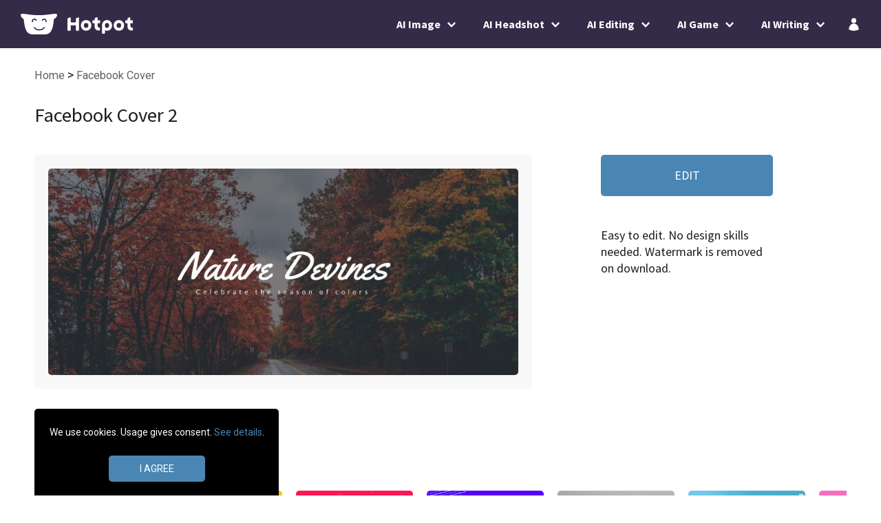

--- FILE ---
content_type: text/html; charset=utf-8
request_url: https://hotpot.ai/templates/facebook-cover/2
body_size: 10047
content:
<!DOCTYPE html>
<html lang="en">


<head>

	<meta name="viewport" content="width=device-width, initial-scale=1.0, maximum-scale=1.0, user-scalable=no">

	

<!-- Meta Data -------------------------------------------------------------- -->
<meta charset="utf-8">
<title>Facebook Cover 2 | Free | Easy To Use</title>
<meta name="description" content='Hotpot.ai helps you create amazing graphics, pictures, and text. AI tools like AI Art Generator spark creativity and automate drudgery while easy-to-edit templates empower anyone to create device mockups, social media posts, marketing images, app icons, and other work graphics.'>
<meta name="csrf-param" content="authenticity_token" />
<meta name="csrf-token" content="OeDv-6-eGw7nIQ5HFNAo3CgX_IbG8VqH8S64A9U8-gjOiquxTGMCDtvwXUZcbdncuBLx_4LhqKX8HIH0JCLiLg" />


<!-- Consent Management -------------------------------------------------------------- -->
<script src="https://the.gatekeeperconsent.com/cmp.min.js" data-cfasync="false"></script>

<!-- Preconnect ------------------------------------------------------------- -->
<link rel="preconnect" href="https://fonts.googleapis.com">
<link rel="preconnect" href="https://fonts.gstatic.com" crossorigin>
<link rel="preconnect" href="https://ajax.googleapis.com">
<link rel="preconnect" href="https://www.googletagmanager.com">


<!-- Preload ------------------------------------------------------------- -->
<link rel="preload" href="https://fonts.googleapis.com/css2?family=Roboto&family=Signika&family=Source+Sans+Pro:wght@400;700&display=swap" as="style">

<!-- Load resources: order counts! Different orders hurt Lighthouse scores. Don't touch unless you tested and have a better sequence. --------- -->
<link rel="stylesheet" href="https://fonts.googleapis.com/css2?family=Roboto&family=Signika&family=Source+Sans+Pro:wght@400;700&display=swap">
<link rel="stylesheet" href="/assets/reset-05c44cf8428909649f0fc1436c3efe551a61163501a75f8f0103b768b3cd2596.css" />
<link rel="stylesheet" href="/assets/scaffold-e0a8e5bd1f8500c45be78bf8e4a438a7211e6f562ddf984f27e59a9b1ddc5f0b.css" />
<script src="/assets/jquery.min-56a981c8f3080b80f66fcf27c928c1670f0434681478a3fdf46606110390da81.js"></script>
<script src="/assets/application-82883079394fdce00a7a3b2326d8033f3d6f78404beccc9104dab2cc41b8ef80.js"></script>


<!-- Open Graph Tags BEGIN ------------------------------------------------------------------ -->
<meta property="og:type" content="website">
<meta property="og:site_name" content="Hotpot.ai">
<meta property="og:title" content="Facebook Cover 2 | Free | Easy To Use">
<meta property="og:description" content="Hotpot.ai helps you create amazing graphics, pictures, and text. AI tools like AI Art Generator spark creativity and automate drudgery while easy-to-edit templates empower anyone to create device mockups, social media posts, marketing images, app icons, and other work graphics.">
<meta property="og:image" content="https://static.hotpot.ai/public/designs/thumbnails/facebook-cover/2.jpg">
<meta property="og:locale" content="en">
<meta property="og:url" content="https://hotpot.ai/templates/facebook-cover/2">


<!-- Twitter Tags BEGIN --------------------------------------------------------------------- -->
<meta name="twitter:card" content="summary_large_image">
<meta name="twitter:image" content="https://static.hotpot.ai/public/designs/thumbnails/facebook-cover/2.jpg">
<meta name="twitter:site" content="@HotpotHelper">
<meta name="twitter:title" content="Facebook Cover 2 | Free | Easy To Use">
<meta name="twitter:description" content="Hotpot.ai helps you create amazing graphics, pictures, and text. AI tools like AI Art Generator spark creativity and automate drudgery while easy-to-edit templates empower anyone to create device mockups, social media posts, marketing images, app icons, and other work graphics.">


<!-- Apple Tags BEGIN ----------------------------------------------------------------------- -->
<link rel="apple-touch-icon" href="/images/apple-touch-icon.png" type="image/png">
<meta name="apple-mobile-web-app-capable" content="yes">
<meta name="apple-mobile-web-app-title" content="Hotpot.ai">
<meta name="apple-mobile-web-app-status-bar-style" content="default">


  <meta name="robots" content="noindex">


<!-- Strucutred Data BEGIN -------------------------------------------------------- -->
<script type="application/ld+json">
{
  "@context": "http://schema.org",
  "@type": "Organization",
  "legalName": "Panabee, LLC",
  "name": "Hotpot.ai",
  "url": "https://hotpot.ai",
  "sameAs" : [
    "https://twitter.com/HotpotHelper",
    "https://github.com/HotpotDesign",
    "https://www.facebook.com/HotpotDesign"
  ],
  "brand": {
    "@type": "Brand",
    "name": "Hotpot.ai",
    "alternateName": "Hotpot",
    "logo": "https://hotpot.ai/images/apple-touch-icon.png"
  },
  "contactPoint" : [
    {
      "@type" : "ContactPoint",
      "contactType" : "customer service",
      "email": "help@hotpot.ai",
      "url": "https://hotpot.ai"
    }
  ]
}
</script>
<!-- Strucutred Data END -------------------------------------------------------- -->


<!-- View Includes BEGIN -------------------------------------------------------- -->
<!-- View Includes END ---------------------------------------------------------- -->


</head>


<body>

		<div id="rootHeader">
		<div class="headerBody">
			<a href="/" class="logo">
				<img class="brandmark" src="/images/logos/brandmark.svg" alt="Hotpot.ai brandmark">
				<img class="wordmark" src="/images/logos/wordmark.svg" alt="Hotpot.ai wordmark">
			</a>

			<div id="siteMenu">
	<div class="overlay" style="display:none">
		<div class="closeBox"></div>
	</div>

	<div class="categoryList">
		<div class="category root">
			<div class="header">
				<div class="label">AI Image</div>
				<div class="icon"></div>
			</div>

			<div class="content" style="display:none">
				<div class="overview">
					Spark creativity with AI
				</div>

				<div class="itemList">
					<a href="/art-generator" class="item">Art Generator</a>
					<a href="/ai-editor" class="item">Art Generator - Power Editor</a>
					<a href="/ai-character-generator" class="item">AI Characters</a>
					<a href="/logo-generator" class="item">AI Logos</a>
					<a href="/ai-stock-photo" class="item">AI Stock Photos</a>
					<a href="/background-generator" class="item">AI Backgrounds</a>
					<a href="/anime-generator" class="item">AI Anime</a>
				</div>
			</div>
		</div>


		<div class="category root" href="/game-tools">
			<div class="header">
				<div class="label">AI Headshot</div>
				<div class="icon"></div>
			</div>

			<div class="content" style="display:none">
				<div class="overview">
					Reimagine yourself with AI
				</div>

				<div class="itemList">
					<a href="/ai-headshots" class="item">General Headshot</a>
					<a href="/ai-corporate-headshot" class="item">Corporate Headshot</a>
					<a href="/lunar-new-year-headshot" class="item">Lunar New Year Headshot</a>
					<a href="/ai-avatar" class="item">Avatar</a>
					<a href="/ai-cosplay" class="item">Cosplay Headshot</a>
					<a href="/real-estate-headshot" class="item">Real Estate Headshot</a>
					<a href="/medical-headshot" class="item">Medical Headshot</a>
					<a href="/xmas-headshot" class="item">Xmas Headshot</a>
					<a href="/profile-picture-editor" class="item">Profile Picture Editor</a>
				</div>
			</div>
		</div>


		<div class="category root">
			<div class="header">
				<div class="label">AI Editing</div>
				<div class="icon"></div>
			</div>

			<div class="content" style="display:none">
				<div class="overview">
					Edit photos with AI
				</div>

				<div class="itemList">
					<a href="/upscale-photo" class="item">Photo Upscaler</a>
					<a href="/remove-object" class="item">Object Remover</a>
					<a href="/remove-background" class="item">Background Remover</a>
					<a href="/personalize-art" class="item">Photo Restyler</a>
					<a href="/colorize-picture" class="item">Photo Colorizer</a>
					<a href="/restore-picture" class="item">Photo Restorer</a>
					<a href="/enhance-face" class="item">Face Enhancer</a>
					<a href="/crop-photo" class="item">Auto Crop</a>
					<a href="/color-generator" class="item">Color Generator</a>
				</div>
			</div>
		</div>


		<div class="category root" href="/game-tools">
			<div class="header">
				<div class="label">AI Game</div>
				<div class="icon"></div>
			</div>

			<div class="content" style="display:none">
				<div class="overview">
					Create game content with AI
				</div>

				<div class="itemList">
					<a href="/game-tools" class="item">AI Game Tools</a>
					<a href="/ai-character-generator" class="item">AI Game Characters</a>
					<a href="/background-generator" class="item">AI Game Background</a>
					<a href="/sparkwriter" class="item">AI Game Copywriter</a>
					<a href="/logo-generator" class="item">AI Game Logo</a>
					<a href="/dnd-generator" class="item">AI DnD Generator</a>
				</div>
			</div>
		</div>


		<div class="category root">
			<div class="header">
				<div class="label">AI Writing</div>
				<div class="icon"></div>
			</div>

			<div class="content" style="display:none">
				<div class="overview">
					Elevate writing with AI
				</div>

				<div class="itemList">
					<a href="/sparkwriter" class="item">Content Brainstorming</a>
					<a href="/sparkwriter" class="item">Art & NFT Idea</a>
					<a href="/sparkwriter" class="item">Copywriting</a>
					<a href="/sparkwriter" class="item">Song Writing</a>
					<a href="/sparkwriter" class="item">Book Writing</a>
					<a href="/sparkwriter" class="item">Professional Writing</a>
					<a href="/sparkwriter" class="item">Product Writing</a>
				</div>
			</div>
		</div>


	</div>

	<div class="linkBox">
		<a href="/" class="link icon home"></a>
		<a href="/account" class="link icon desktop account"></a>
		<a href="#" class="link icon button help drift"></a>
	</div>

</div>

			<div id="siteMenuButton"></div>
		</div>
	</div>


	<div id="rootBody">

		<div id="rootYield">
			

<style>

#rootBody {
	width: 100%;
}


#pageBox {
	width: 100%;
	height: 100%;
	display: flex;
	flex-direction: column;
}


#mainBox {
	width: 100%;
	padding: 25px 50px 20px;
	box-sizing: border-box;
}


#mainBox .pageTitle {
	padding-bottom: 0;
	margin: 20px 0 35px;
	font-family: "Source Sans Pro";
   font-size: 1.6em;
   line-height: 1.6em;
   font-weight: normal;
	color: rgba(29, 29, 29, 1.0);
}


#breadcrumbBox a:visited,
#breadcrumbBox a {
	color: rgba(29, 29, 29, 0.7);
	font-size: 0.9em;
}


#mainBox .overview {
	display: grid;
	grid-template-columns: repeat(2, 1fr);
	margin: 30px 0 100px;
	overflow: auto;
	gap: 100px;
}


#mainBox .overview .thumbnailBox {
	display: flex;
	justify-content: center;
	align-items: center;
	box-sizing: border-box;
	padding: 20px;
	background: rgba(248, 248, 248, 1);
}


#mainBox .overview .thumbnail {
	height: 300px;
	margin: 0;
	cursor: pointer;
	transition: 0.5s ease-in-out;
}


#mainBox .thumbnailBox:hover .thumbnail {
	scale: 1.01;
}


.thumbnailBox:hover .thumbnail {
	scale: 1.02;
}


#mainBox .overview .rightBox {
	display: flex;
}


#mainBox .description {
	width: 250px;
	display: flex;
	flex-direction: column;
	justify-content: flex-start;
	font-family: Source Sans Pro;
	font-size: 18px;
	line-height: 1.6em;
}


#mainBox .overview .description .divider {
    width: 100%;
    height: 1px;
    margin: 10px 0 0;
    background: #E0E0E0;
}


#mainBox .overview .edit.button {
	display: flex;
	justify-content: center;
	align-items: center;
	width: 100%;
	height: 60px;
	border-radius: 5px;
	margin: 0 0 45px 0;
	background: #4A86B3;
	font-size: 18px;
	text-decoration: none;
	color: #FFF;
	cursor: pointer;
	transition: 0.4s ease-in-out;
}


#mainBox .overview .edit.button:hover {
	background: #206194;
}


#mainBox .description .labelSet {
	margin-bottom: 30px;
	line-height: 1.35em;
}


#mainBox .description .labelSet .label {
   color: rgba(29, 29, 29, 1.0);
}


#mainBox .description .labelSet a {
   display: block;
   color: #4A86B3;
   text-decoration: none;
}


#mainBox .description a:hover {
   text-decoration: underline;
}


#mainBox .description .guaranteeBox {
	width: 250px;
	display: flex;
	flex-direction: row;
	justify-content: flex-end;
}


#mainBox .description .noAccount {
	margin-bottom: 30px;
   line-height: 1.35em;
}


#mainBox .description .guaranteeBox .icon {
	width: 48px;
	height: 48px;
	background-image: url(/images/site/checkout/guaranteeIcon.svg);
	background-repeat: no-repeat;
	background-position: left center;
 	background-size: 38px;
 	margin-right: 5px;
}


#mainBox .description .text {
	width: 250px;
	margin-top: -5px;
}


#mainBox .category {
	margin-bottom: 90px;
	overflow: auto;
}


#mainBox .category a {
	text-decoration: none;
}


#mainBox .categoryName h2, #mainBox .related {
	display: inline-block;
	font-family: "Source Sans Pro";
	font-size: 1.5em;
	font-weight: normal;
	color: rgba(29, 29, 29, 1.0);
}


#mainBox .related {
	display: block;
	margin: 50px 0 40px;
}


#mainBox .related .divider {
	width: 100px;
	height: 1px;
	margin: 40px 0 40px;
	background: #E0E0E0;
}


#mainBox .ad.hotpot {
	padding: 50px;
	margin: 50px auto 60px;
	background: linear-gradient(#587F83, #75A8AD);
	border-radius: 5px;
	color: #FFF;
}


#mainBox .ad.hotpot.social {
	background: linear-gradient(#EF480E, #EF7650);
}


#mainBox .ad.hotpot .header {
	font-size: 2em;
	margin-bottom: 0.6em;
}


#mainBox .ad.hotpot a:hover {
	text-decoration: none;
}


#mainBox .ad.hotpot .description {
	width: auto;
}


#mainBox .ad.hotpot .button {
	width: 135px;
	background: #FFF;
	padding: 10px 0;
	margin-top: 30px;
	border-radius: 5px;
	color: #587F83;
	text-align: center;
	cursor: pointer;
}


#mainBox .ad.hotpot.social .button {
	color: #EF480E;
}


#mainBox .ad.hotpot .button:hover {
	background: #E6E6E6;
}


#mainBox .categoryName:hover h2 {
	color: #4A86B3;
}


#mainBox .category .moreLink {
	font-family: "Source Sans Pro";
	font-size: 1.2em;
	display: inline-block;
	margin-left: 15px;
	color: #4A86B3;
	text-decoration: none;
}


#mainBox .category .moreLink.mobile {
	display: none;
	margin-left: 0px;
	margin-top: 15px;
}


#mainBox .category .moreLink:hover {
	text-decoration: underline;
}


#mainBox .categoryDesignListBox {
	display: flex;
	box-sizing: border-box;
	overflow-y: hidden;
}


#mainBox .categoryDesignListBox.soloCategory {
	display: grid;
	grid-gap: 20px;
	grid-template-columns: repeat(auto-fill, minmax(150px, 1fr));
}


#mainBox .categoryDesignListBox.soloCategory.landscape {
	grid-template-columns: repeat(3, 1fr);
}


.itemBox {
	position: relative;
	flex-shrink: 0;
	margin-right: 20px;
	cursor: pointer;
}


.itemBox:last-child {
	margin-right: 0;
}


#mainBox .categoryDesignListBox.soloCategory .itemBox {
	margin-right: 0;
}


.thumbnailBox {
	position: relative;
	border-radius: 5px;
}


.thumbnail {
	display: block;
	height: 170px;
	margin: auto;
   border-radius: 5px;
	transition: 0.5s ease-in-out;
}


.customize {
	opacity: 0;
	position: absolute;
	top: 0;
	width: 100%;
	height: 100%;
	display: flex;
	justify-content: center;
	align-items: center;
	font-family: "Source Sans Pro";
	font-size: 16px;
	font-weight: 700;
	background-color: rgba(0.2, 0.2, 0.2, 0.7);
	color: #FFF;
	transition: opacity 0.35s linear;
}


.itemBox:hover .customize {
	opacity: 1;
}


.customize .button {
	display: flex;
 	align-items: center;
 	justify-content: center;
 	background: #4A86B3;
 	padding: 15px;
 	cursor: pointer;
 	border-radius: 50%;
}


.customize .icon {
	display: block;
	width: 20px;
}


/* ////////////////////////////////////////////////////////////////////////////////////////////////
// Mobile
//////////////////////////////////////////////////////////////////////////////////////////////// */
@media screen and (max-width : 1000px) {


	#mainBox .overview {
		grid-template-columns: repeat(1, 1fr);
		margin-left: 0;
    	margin-right: 0;
    	gap: 0;
	}


	#mainBox .overview .rightBox {
		justify-content: flex-start;
		margin-top: 10px;
	}


	#mainBox .related {
		margin: 50px 0 -25px;
	}


	#mainBox .description {
		margin: 50px 0 0;
    	align-items: flex-start;
    	text-align: left;
	}


	#mainBox .description p {
		font-size: 18px;
    	line-height: 1.5em;
	}


	#mainBox .category {
		margin-top: 70px;
	}


	#mainBox .category .moreLink.desktop {
		display: none;
	}


	#mainBox .category .moreLink.mobile {
		display: block;
	}
}

</style>


<div id="pageBox">

	<div id="mainBox">

		<nav id="breadcrumbBox">
			<a href="/"> Home </a> > <a href="/templates/facebook-cover"> Facebook Cover </a>
		</nav>

		<h1 class="pageTitle">Facebook Cover 2 </h1>

		<div class="overview">
			<a class="thumbnailBox" href="/design/facebook-cover?id=2">
				<img class="thumbnail" src="https://static.hotpot.ai/public/designs/thumbnails/facebook-cover/2.jpg" alt="Facebook Cover 2 template. Quickly edit fonts, text, colors, and more for free.">
			</a>

			<div class="rightBox">
				<div class="description">
					<a href="/design/facebook-cover?id=2" class="edit button">EDIT</a>

					<div class="noAccount">
						Easy to edit. No design skills needed. Watermark is removed on download.
					</div>

					<div class="labelSet" style="display:none">
						<div>Watermark is removed on download.</div>
					</div>

					<div class="labelSet" style="display:none">
						<a href="/pricing" target="_blank">Free or $1 per graphic.</a>
					</div>

					<div class="divider" style="display:none"></div>
				</div>
			</div>
		</div>


		<div class="related" style="display:none">
			<div class="label">
				Similar People Also Bought
			</div>

			<div class="divider"></div>
		</div>



			<div class="category">

					<a href="/templates/instagram-post" class="categoryName"> <h2> Instagram Posts </h2> </a>
					<a href="/templates/instagram-post"> <div class="moreLink desktop">See all</div> </a>

				<div class="categoryDesignListBox   ">
						<a href="/templates/instagram-post/29" class="itemBox">
							<div class="thumbnailBox">
					      	<img class="thumbnail" src="https://static.hotpot.ai/public/designs/thumbnails/instagram-post/29.jpg" loading="lazy" alt="Instagram Post 29 template. Quickly edit text, colors, images, and more for free." height="170">
							</div>

				   	</a>
						<a href="/templates/instagram-post/55" class="itemBox">
							<div class="thumbnailBox">
					      	<img class="thumbnail" src="https://static.hotpot.ai/public/designs/thumbnails/instagram-post/55.jpg" loading="lazy" alt="Instagram Post 55 template. Quickly edit text, colors, images, and more for free." height="170">
							</div>

				   	</a>
						<a href="/templates/instagram-post/69" class="itemBox">
							<div class="thumbnailBox">
					      	<img class="thumbnail" src="https://static.hotpot.ai/public/designs/thumbnails/instagram-post/69.jpg" loading="lazy" alt="Instagram Post 69 template. Quickly edit text, colors, images, and more for free." height="170">
							</div>

				   	</a>
						<a href="/templates/instagram-post/16" class="itemBox">
							<div class="thumbnailBox">
					      	<img class="thumbnail" src="https://static.hotpot.ai/public/designs/thumbnails/instagram-post/16.jpg" loading="lazy" alt="Instagram Post 16 template. Quickly edit text, colors, images, and more for free." height="170">
							</div>

				   	</a>
						<a href="/templates/instagram-post/38" class="itemBox">
							<div class="thumbnailBox">
					      	<img class="thumbnail" src="https://static.hotpot.ai/public/designs/thumbnails/instagram-post/38.jpg" loading="lazy" alt="Instagram Post 38 template. Quickly edit text, colors, images, and more for free." height="170">
							</div>

				   	</a>
						<a href="/templates/instagram-post/25" class="itemBox">
							<div class="thumbnailBox">
					      	<img class="thumbnail" src="https://static.hotpot.ai/public/designs/thumbnails/instagram-post/25.jpg" loading="lazy" alt="Instagram Post 25 template. Quickly edit text, colors, images, and more for free." height="170">
							</div>

				   	</a>
						<a href="/templates/instagram-post/47" class="itemBox">
							<div class="thumbnailBox">
					      	<img class="thumbnail" src="https://static.hotpot.ai/public/designs/thumbnails/instagram-post/47.jpg" loading="lazy" alt="Instagram Post 47 template. Quickly edit text, colors, images, and more for free." height="170">
							</div>

				   	</a>
						<a href="/templates/instagram-post/61" class="itemBox">
							<div class="thumbnailBox">
					      	<img class="thumbnail" src="https://static.hotpot.ai/public/designs/thumbnails/instagram-post/61.jpg" loading="lazy" alt="Instagram Post 61 template. Quickly edit text, colors, images, and more for free." height="170">
							</div>

				   	</a>
				</div>

					<a href="/templates/instagram-post"> <div class="moreLink mobile">See all</div> </a>

			</div>


			<div class="category">

					<a href="/templates/iphone-12-pro-max-screenshot" class="categoryName"> <h2> App Store Screenshots - iPhone 12 Pro Max </h2> </a>
					<a href="/templates/iphone-12-pro-max-screenshot"> <div class="moreLink desktop">See all</div> </a>

				<div class="categoryDesignListBox   ">
						<a href="/templates/iphone-12-pro-max-screenshot/21" class="itemBox">
							<div class="thumbnailBox">
					      	<img class="thumbnail" src="https://static.hotpot.ai/public/designs/thumbnails/iphone-12-pro-max-screenshot/21.jpg" loading="lazy" alt="iPhone 12 Pro Max Screenshot 21 template. Quickly edit text, colors, images, and more for free." height="170">
							</div>

				   	</a>
						<a href="/templates/iphone-12-pro-max-screenshot/6" class="itemBox">
							<div class="thumbnailBox">
					      	<img class="thumbnail" src="https://static.hotpot.ai/public/designs/thumbnails/iphone-12-pro-max-screenshot/6.jpg" loading="lazy" alt="iPhone 12 Pro Max Screenshot 6 template. Quickly edit text, colors, images, and more for free." height="170">
							</div>

				   	</a>
						<a href="/templates/iphone-12-pro-max-screenshot/7" class="itemBox">
							<div class="thumbnailBox">
					      	<img class="thumbnail" src="https://static.hotpot.ai/public/designs/thumbnails/iphone-12-pro-max-screenshot/7.jpg" loading="lazy" alt="iPhone 12 Pro Max Screenshot 7 template. Quickly edit text, colors, images, and more for free." height="170">
							</div>

				   	</a>
						<a href="/templates/iphone-12-pro-max-screenshot/20" class="itemBox">
							<div class="thumbnailBox">
					      	<img class="thumbnail" src="https://static.hotpot.ai/public/designs/thumbnails/iphone-12-pro-max-screenshot/20.jpg" loading="lazy" alt="iPhone 12 Pro Max Screenshot 20 template. Quickly edit text, colors, images, and more for free." height="170">
							</div>

				   	</a>
						<a href="/templates/iphone-12-pro-max-screenshot/12" class="itemBox">
							<div class="thumbnailBox">
					      	<img class="thumbnail" src="https://static.hotpot.ai/public/designs/thumbnails/iphone-12-pro-max-screenshot/12.jpg" loading="lazy" alt="iPhone 12 Pro Max Screenshot 12 template. Quickly edit text, colors, images, and more for free." height="170">
							</div>

				   	</a>
						<a href="/templates/iphone-12-pro-max-screenshot/9" class="itemBox">
							<div class="thumbnailBox">
					      	<img class="thumbnail" src="https://static.hotpot.ai/public/designs/thumbnails/iphone-12-pro-max-screenshot/9.jpg" loading="lazy" alt="iPhone 12 Pro Max Screenshot 9 template. Quickly edit text, colors, images, and more for free." height="170">
							</div>

				   	</a>
						<a href="/templates/iphone-12-pro-max-screenshot/8" class="itemBox">
							<div class="thumbnailBox">
					      	<img class="thumbnail" src="https://static.hotpot.ai/public/designs/thumbnails/iphone-12-pro-max-screenshot/8.jpg" loading="lazy" alt="iPhone 12 Pro Max Screenshot 8 template. Quickly edit text, colors, images, and more for free." height="170">
							</div>

				   	</a>
						<a href="/templates/iphone-12-pro-max-screenshot/16" class="itemBox">
							<div class="thumbnailBox">
					      	<img class="thumbnail" src="https://static.hotpot.ai/public/designs/thumbnails/iphone-12-pro-max-screenshot/16.jpg" loading="lazy" alt="iPhone 12 Pro Max Screenshot 16 template. Quickly edit text, colors, images, and more for free." height="170">
							</div>

				   	</a>
						<a href="/templates/iphone-12-pro-max-screenshot/41" class="itemBox">
							<div class="thumbnailBox">
					      	<img class="thumbnail" src="https://static.hotpot.ai/public/designs/thumbnails/iphone-12-pro-max-screenshot/41.jpg" loading="lazy" alt="iPhone 12 Pro Max Screenshot 41 template. Quickly edit text, colors, images, and more for free." height="170">
							</div>

				   	</a>
						<a href="/templates/iphone-12-pro-max-screenshot/62" class="itemBox">
							<div class="thumbnailBox">
					      	<img class="thumbnail" src="https://static.hotpot.ai/public/designs/thumbnails/iphone-12-pro-max-screenshot/62.jpg" loading="lazy" alt="iPhone 12 Pro Max Screenshot 62 template. Quickly edit text, colors, images, and more for free." height="170">
							</div>

				   	</a>
						<a href="/templates/iphone-12-pro-max-screenshot/17" class="itemBox">
							<div class="thumbnailBox">
					      	<img class="thumbnail" src="https://static.hotpot.ai/public/designs/thumbnails/iphone-12-pro-max-screenshot/17.jpg" loading="lazy" alt="iPhone 12 Pro Max Screenshot 17 template. Quickly edit text, colors, images, and more for free." height="170">
							</div>

				   	</a>
						<a href="/templates/iphone-12-pro-max-screenshot/4" class="itemBox">
							<div class="thumbnailBox">
					      	<img class="thumbnail" src="https://static.hotpot.ai/public/designs/thumbnails/iphone-12-pro-max-screenshot/4.jpg" loading="lazy" alt="iPhone 12 Pro Max Screenshot 4 template. Quickly edit text, colors, images, and more for free." height="170">
							</div>

				   	</a>
						<a href="/templates/iphone-12-pro-max-screenshot/29" class="itemBox">
							<div class="thumbnailBox">
					      	<img class="thumbnail" src="https://static.hotpot.ai/public/designs/thumbnails/iphone-12-pro-max-screenshot/29.jpg" loading="lazy" alt="iPhone 12 Pro Max Screenshot 29 template. Quickly edit text, colors, images, and more for free." height="170">
							</div>

				   	</a>
						<a href="/templates/iphone-12-pro-max-screenshot/63" class="itemBox">
							<div class="thumbnailBox">
					      	<img class="thumbnail" src="https://static.hotpot.ai/public/designs/thumbnails/iphone-12-pro-max-screenshot/63.jpg" loading="lazy" alt="iPhone 12 Pro Max Screenshot 63 template. Quickly edit text, colors, images, and more for free." height="170">
							</div>

				   	</a>
				</div>

					<a href="/templates/iphone-12-pro-max-screenshot"> <div class="moreLink mobile">See all</div> </a>

			</div>


			<div class="category">

					<a href="/templates/samsung-s10-screenshot" class="categoryName"> <h2> Google Play Screenshots - Samsung S10 </h2> </a>
					<a href="/templates/samsung-s10-screenshot"> <div class="moreLink desktop">See all</div> </a>

				<div class="categoryDesignListBox   ">
						<a href="/templates/samsung-s10-screenshot/43" class="itemBox">
							<div class="thumbnailBox">
					      	<img class="thumbnail" src="https://static.hotpot.ai/public/designs/thumbnails/samsung-s10-screenshot/43.jpg" loading="lazy" alt="Samsung S10 Screenshot 43 template. Quickly edit text, colors, images, and more for free." height="170">
							</div>

				   	</a>
						<a href="/templates/samsung-s10-screenshot/17" class="itemBox">
							<div class="thumbnailBox">
					      	<img class="thumbnail" src="https://static.hotpot.ai/public/designs/thumbnails/samsung-s10-screenshot/17.jpg" loading="lazy" alt="Samsung S10 Screenshot 17 template. Quickly edit text, colors, images, and more for free." height="170">
							</div>

				   	</a>
						<a href="/templates/samsung-s10-screenshot/54" class="itemBox">
							<div class="thumbnailBox">
					      	<img class="thumbnail" src="https://static.hotpot.ai/public/designs/thumbnails/samsung-s10-screenshot/54.jpg" loading="lazy" alt="Samsung S10 Screenshot 54 template. Quickly edit text, colors, images, and more for free." height="170">
							</div>

				   	</a>
						<a href="/templates/samsung-s10-screenshot/39" class="itemBox">
							<div class="thumbnailBox">
					      	<img class="thumbnail" src="https://static.hotpot.ai/public/designs/thumbnails/samsung-s10-screenshot/39.jpg" loading="lazy" alt="Samsung S10 Screenshot 39 template. Quickly edit text, colors, images, and more for free." height="170">
							</div>

				   	</a>
						<a href="/templates/samsung-s10-screenshot/55" class="itemBox">
							<div class="thumbnailBox">
					      	<img class="thumbnail" src="https://static.hotpot.ai/public/designs/thumbnails/samsung-s10-screenshot/55.jpg" loading="lazy" alt="Samsung S10 Screenshot 55 template. Quickly edit text, colors, images, and more for free." height="170">
							</div>

				   	</a>
						<a href="/templates/samsung-s10-screenshot/45" class="itemBox">
							<div class="thumbnailBox">
					      	<img class="thumbnail" src="https://static.hotpot.ai/public/designs/thumbnails/samsung-s10-screenshot/45.jpg" loading="lazy" alt="Samsung S10 Screenshot 45 template. Quickly edit text, colors, images, and more for free." height="170">
							</div>

				   	</a>
						<a href="/templates/samsung-s10-screenshot/24" class="itemBox">
							<div class="thumbnailBox">
					      	<img class="thumbnail" src="https://static.hotpot.ai/public/designs/thumbnails/samsung-s10-screenshot/24.jpg" loading="lazy" alt="Samsung S10 Screenshot 24 template. Quickly edit text, colors, images, and more for free." height="170">
							</div>

				   	</a>
						<a href="/templates/samsung-s10-screenshot/35" class="itemBox">
							<div class="thumbnailBox">
					      	<img class="thumbnail" src="https://static.hotpot.ai/public/designs/thumbnails/samsung-s10-screenshot/35.jpg" loading="lazy" alt="Samsung S10 Screenshot 35 template. Quickly edit text, colors, images, and more for free." height="170">
							</div>

				   	</a>
						<a href="/templates/samsung-s10-screenshot/30" class="itemBox">
							<div class="thumbnailBox">
					      	<img class="thumbnail" src="https://static.hotpot.ai/public/designs/thumbnails/samsung-s10-screenshot/30.jpg" loading="lazy" alt="Samsung S10 Screenshot 30 template. Quickly edit text, colors, images, and more for free." height="170">
							</div>

				   	</a>
						<a href="/templates/samsung-s10-screenshot/32" class="itemBox">
							<div class="thumbnailBox">
					      	<img class="thumbnail" src="https://static.hotpot.ai/public/designs/thumbnails/samsung-s10-screenshot/32.jpg" loading="lazy" alt="Samsung S10 Screenshot 32 template. Quickly edit text, colors, images, and more for free." height="170">
							</div>

				   	</a>
						<a href="/templates/samsung-s10-screenshot/38" class="itemBox">
							<div class="thumbnailBox">
					      	<img class="thumbnail" src="https://static.hotpot.ai/public/designs/thumbnails/samsung-s10-screenshot/38.jpg" loading="lazy" alt="Samsung S10 Screenshot 38 template. Quickly edit text, colors, images, and more for free." height="170">
							</div>

				   	</a>
						<a href="/templates/samsung-s10-screenshot/10" class="itemBox">
							<div class="thumbnailBox">
					      	<img class="thumbnail" src="https://static.hotpot.ai/public/designs/thumbnails/samsung-s10-screenshot/10.jpg" loading="lazy" alt="Samsung S10 Screenshot 10 template. Quickly edit text, colors, images, and more for free." height="170">
							</div>

				   	</a>
						<a href="/templates/samsung-s10-screenshot/27" class="itemBox">
							<div class="thumbnailBox">
					      	<img class="thumbnail" src="https://static.hotpot.ai/public/designs/thumbnails/samsung-s10-screenshot/27.jpg" loading="lazy" alt="Samsung S10 Screenshot 27 template. Quickly edit text, colors, images, and more for free." height="170">
							</div>

				   	</a>
				</div>

					<a href="/templates/samsung-s10-screenshot"> <div class="moreLink mobile">See all</div> </a>

			</div>


			<div class="category">

					<a href="/templates/product-hunt-gallery" class="categoryName"> <h2> Product Hunt Gallery Screenshots </h2> </a>
					<a href="/templates/product-hunt-gallery"> <div class="moreLink desktop">See all</div> </a>

				<div class="categoryDesignListBox   ">
						<a href="/templates/product-hunt-gallery/5" class="itemBox">
							<div class="thumbnailBox">
					      	<img class="thumbnail" src="https://static.hotpot.ai/public/designs/thumbnails/product-hunt-gallery/5.jpg" loading="lazy" alt="Product Hunt Gallery Screenshot 5 template. Quickly edit text, colors, images, and more for free." height="170">
							</div>

				   	</a>
						<a href="/templates/product-hunt-gallery/15" class="itemBox">
							<div class="thumbnailBox">
					      	<img class="thumbnail" src="https://static.hotpot.ai/public/designs/thumbnails/product-hunt-gallery/15.jpg" loading="lazy" alt="Product Hunt Gallery Screenshot 15 template. Quickly edit text, colors, images, and more for free." height="170">
							</div>

				   	</a>
						<a href="/templates/product-hunt-gallery/28" class="itemBox">
							<div class="thumbnailBox">
					      	<img class="thumbnail" src="https://static.hotpot.ai/public/designs/thumbnails/product-hunt-gallery/28.jpg" loading="lazy" alt="Product Hunt Gallery Screenshot 28 template. Quickly edit text, colors, images, and more for free." height="170">
							</div>

				   	</a>
						<a href="/templates/product-hunt-gallery/16" class="itemBox">
							<div class="thumbnailBox">
					      	<img class="thumbnail" src="https://static.hotpot.ai/public/designs/thumbnails/product-hunt-gallery/16.jpg" loading="lazy" alt="Product Hunt Gallery Screenshot 16 template. Quickly edit text, colors, images, and more for free." height="170">
							</div>

				   	</a>
						<a href="/templates/product-hunt-gallery/17" class="itemBox">
							<div class="thumbnailBox">
					      	<img class="thumbnail" src="https://static.hotpot.ai/public/designs/thumbnails/product-hunt-gallery/17.jpg" loading="lazy" alt="Product Hunt Gallery Screenshot 17 template. Quickly edit text, colors, images, and more for free." height="170">
							</div>

				   	</a>
						<a href="/templates/product-hunt-gallery/11" class="itemBox">
							<div class="thumbnailBox">
					      	<img class="thumbnail" src="https://static.hotpot.ai/public/designs/thumbnails/product-hunt-gallery/11.jpg" loading="lazy" alt="Product Hunt Gallery Screenshot 11 template. Quickly edit text, colors, images, and more for free." height="170">
							</div>

				   	</a>
						<a href="/templates/product-hunt-gallery/19" class="itemBox">
							<div class="thumbnailBox">
					      	<img class="thumbnail" src="https://static.hotpot.ai/public/designs/thumbnails/product-hunt-gallery/19.jpg" loading="lazy" alt="Product Hunt Gallery Screenshot 19 template. Quickly edit text, colors, images, and more for free." height="170">
							</div>

				   	</a>
						<a href="/templates/product-hunt-gallery/27" class="itemBox">
							<div class="thumbnailBox">
					      	<img class="thumbnail" src="https://static.hotpot.ai/public/designs/thumbnails/product-hunt-gallery/27.jpg" loading="lazy" alt="Product Hunt Gallery Screenshot 27 template. Quickly edit text, colors, images, and more for free." height="170">
							</div>

				   	</a>
				</div>

					<a href="/templates/product-hunt-gallery"> <div class="moreLink mobile">See all</div> </a>

			</div>


			<div class="category">

					<a href="/templates/game-asset" class="categoryName"> <h2> Game Assets </h2> </a>
					<a href="/templates/game-asset"> <div class="moreLink desktop">See all</div> </a>

				<div class="categoryDesignListBox   ">
						<a href="/templates/game-asset/1" class="itemBox">
							<div class="thumbnailBox">
					      	<img class="thumbnail" src="https://static.hotpot.ai/public/designs/thumbnails/game-asset/1.jpg" loading="lazy" alt="Game Asset 1 template. Quickly edit text, colors, images, and more for free." height="170">
							</div>

				   	</a>
						<a href="/templates/game-asset/2" class="itemBox">
							<div class="thumbnailBox">
					      	<img class="thumbnail" src="https://static.hotpot.ai/public/designs/thumbnails/game-asset/2.jpg" loading="lazy" alt="Game Asset 2 template. Quickly edit text, colors, images, and more for free." height="170">
							</div>

				   	</a>
						<a href="/templates/game-asset/24" class="itemBox">
							<div class="thumbnailBox">
					      	<img class="thumbnail" src="https://static.hotpot.ai/public/designs/thumbnails/game-asset/24.jpg" loading="lazy" alt="Game Asset 24 template. Quickly edit text, colors, images, and more for free." height="170">
							</div>

				   	</a>
						<a href="/templates/game-asset/4" class="itemBox">
							<div class="thumbnailBox">
					      	<img class="thumbnail" src="https://static.hotpot.ai/public/designs/thumbnails/game-asset/4.jpg" loading="lazy" alt="Game Asset 4 template. Quickly edit text, colors, images, and more for free." height="170">
							</div>

				   	</a>
						<a href="/templates/game-asset/5" class="itemBox">
							<div class="thumbnailBox">
					      	<img class="thumbnail" src="https://static.hotpot.ai/public/designs/thumbnails/game-asset/5.jpg" loading="lazy" alt="Game Asset 5 template. Quickly edit text, colors, images, and more for free." height="170">
							</div>

				   	</a>
						<a href="/templates/game-asset/39" class="itemBox">
							<div class="thumbnailBox">
					      	<img class="thumbnail" src="https://static.hotpot.ai/public/designs/thumbnails/game-asset/39.jpg" loading="lazy" alt="Game Asset 39 template. Quickly edit text, colors, images, and more for free." height="170">
							</div>

				   	</a>
						<a href="/templates/game-asset/32" class="itemBox">
							<div class="thumbnailBox">
					      	<img class="thumbnail" src="https://static.hotpot.ai/public/designs/thumbnails/game-asset/32.jpg" loading="lazy" alt="Game Asset 32 template. Quickly edit text, colors, images, and more for free." height="170">
							</div>

				   	</a>
						<a href="/templates/game-asset/29" class="itemBox">
							<div class="thumbnailBox">
					      	<img class="thumbnail" src="https://static.hotpot.ai/public/designs/thumbnails/game-asset/29.jpg" loading="lazy" alt="Game Asset 29 template. Quickly edit text, colors, images, and more for free." height="170">
							</div>

				   	</a>
				</div>

					<a href="/templates/game-asset"> <div class="moreLink mobile">See all</div> </a>

			</div>


			<div class="category">

					<a href="/templates/youtube-thumbnail" class="categoryName"> <h2> YouTube Thumbnails </h2> </a>
					<a href="/templates/youtube-thumbnail"> <div class="moreLink desktop">See all</div> </a>

				<div class="categoryDesignListBox   ">
						<a href="/templates/youtube-thumbnail/15" class="itemBox">
							<div class="thumbnailBox">
					      	<img class="thumbnail" src="https://static.hotpot.ai/public/designs/thumbnails/youtube-thumbnail/15.jpg" loading="lazy" alt="Youtube Thumbnail 15 template. Quickly edit text, colors, images, and more for free." height="170">
							</div>

				   	</a>
						<a href="/templates/youtube-thumbnail/12" class="itemBox">
							<div class="thumbnailBox">
					      	<img class="thumbnail" src="https://static.hotpot.ai/public/designs/thumbnails/youtube-thumbnail/12.jpg" loading="lazy" alt="Youtube Thumbnail 12 template. Quickly edit text, colors, images, and more for free." height="170">
							</div>

				   	</a>
						<a href="/templates/youtube-thumbnail/21" class="itemBox">
							<div class="thumbnailBox">
					      	<img class="thumbnail" src="https://static.hotpot.ai/public/designs/thumbnails/youtube-thumbnail/21.jpg" loading="lazy" alt="Youtube Thumbnail 21 template. Quickly edit text, colors, images, and more for free." height="170">
							</div>

				   	</a>
						<a href="/templates/youtube-thumbnail/14" class="itemBox">
							<div class="thumbnailBox">
					      	<img class="thumbnail" src="https://static.hotpot.ai/public/designs/thumbnails/youtube-thumbnail/14.jpg" loading="lazy" alt="Youtube Thumbnail 14 template. Quickly edit text, colors, images, and more for free." height="170">
							</div>

				   	</a>
						<a href="/templates/youtube-thumbnail/10" class="itemBox">
							<div class="thumbnailBox">
					      	<img class="thumbnail" src="https://static.hotpot.ai/public/designs/thumbnails/youtube-thumbnail/10.jpg" loading="lazy" alt="Youtube Thumbnail 10 template. Quickly edit text, colors, images, and more for free." height="170">
							</div>

				   	</a>
						<a href="/templates/youtube-thumbnail/19" class="itemBox">
							<div class="thumbnailBox">
					      	<img class="thumbnail" src="https://static.hotpot.ai/public/designs/thumbnails/youtube-thumbnail/19.jpg" loading="lazy" alt="Youtube Thumbnail 19 template. Quickly edit text, colors, images, and more for free." height="170">
							</div>

				   	</a>
						<a href="/templates/youtube-thumbnail/20" class="itemBox">
							<div class="thumbnailBox">
					      	<img class="thumbnail" src="https://static.hotpot.ai/public/designs/thumbnails/youtube-thumbnail/20.jpg" loading="lazy" alt="Youtube Thumbnail 20 template. Quickly edit text, colors, images, and more for free." height="170">
							</div>

				   	</a>
						<a href="/templates/youtube-thumbnail/13" class="itemBox">
							<div class="thumbnailBox">
					      	<img class="thumbnail" src="https://static.hotpot.ai/public/designs/thumbnails/youtube-thumbnail/13.jpg" loading="lazy" alt="Youtube Thumbnail 13 template. Quickly edit text, colors, images, and more for free." height="170">
							</div>

				   	</a>
				</div>

					<a href="/templates/youtube-thumbnail"> <div class="moreLink mobile">See all</div> </a>

			</div>


			<div class="category">

					<a href="/templates/app-store-icon" class="categoryName"> <h2> App Store Icons </h2> </a>
					<a href="/templates/app-store-icon"> <div class="moreLink desktop">See all</div> </a>

				<div class="categoryDesignListBox   ">
						<a href="/templates/app-store-icon/14" class="itemBox">
							<div class="thumbnailBox">
					      	<img class="thumbnail" src="https://static.hotpot.ai/public/designs/thumbnails/app-store-icon/14.jpg" loading="lazy" alt="App Store Icon 14 template. Quickly edit text, colors, images, and more for free." height="170">
							</div>

				   	</a>
						<a href="/templates/app-store-icon/17" class="itemBox">
							<div class="thumbnailBox">
					      	<img class="thumbnail" src="https://static.hotpot.ai/public/designs/thumbnails/app-store-icon/17.jpg" loading="lazy" alt="App Store Icon 17 template. Quickly edit text, colors, images, and more for free." height="170">
							</div>

				   	</a>
						<a href="/templates/app-store-icon/10" class="itemBox">
							<div class="thumbnailBox">
					      	<img class="thumbnail" src="https://static.hotpot.ai/public/designs/thumbnails/app-store-icon/10.jpg" loading="lazy" alt="App Store Icon 10 template. Quickly edit text, colors, images, and more for free." height="170">
							</div>

				   	</a>
						<a href="/templates/app-store-icon/9" class="itemBox">
							<div class="thumbnailBox">
					      	<img class="thumbnail" src="https://static.hotpot.ai/public/designs/thumbnails/app-store-icon/9.jpg" loading="lazy" alt="App Store Icon 9 template. Quickly edit text, colors, images, and more for free." height="170">
							</div>

				   	</a>
						<a href="/templates/app-store-icon/8" class="itemBox">
							<div class="thumbnailBox">
					      	<img class="thumbnail" src="https://static.hotpot.ai/public/designs/thumbnails/app-store-icon/8.jpg" loading="lazy" alt="App Store Icon 8 template. Quickly edit text, colors, images, and more for free." height="170">
							</div>

				   	</a>
						<a href="/templates/app-store-icon/7" class="itemBox">
							<div class="thumbnailBox">
					      	<img class="thumbnail" src="https://static.hotpot.ai/public/designs/thumbnails/app-store-icon/7.jpg" loading="lazy" alt="App Store Icon 7 template. Quickly edit text, colors, images, and more for free." height="170">
							</div>

				   	</a>
						<a href="/templates/app-store-icon/3" class="itemBox">
							<div class="thumbnailBox">
					      	<img class="thumbnail" src="https://static.hotpot.ai/public/designs/thumbnails/app-store-icon/3.jpg" loading="lazy" alt="App Store Icon 3 template. Quickly edit text, colors, images, and more for free." height="170">
							</div>

				   	</a>
						<a href="/templates/app-store-icon/20" class="itemBox">
							<div class="thumbnailBox">
					      	<img class="thumbnail" src="https://static.hotpot.ai/public/designs/thumbnails/app-store-icon/20.jpg" loading="lazy" alt="App Store Icon 20 template. Quickly edit text, colors, images, and more for free." height="170">
							</div>

				   	</a>
				</div>

					<a href="/templates/app-store-icon"> <div class="moreLink mobile">See all</div> </a>

			</div>


			<div class="category">

					<a href="/templates/ipad-pro-screenshot" class="categoryName"> <h2> App Store Screenshots - iPad Pro </h2> </a>
					<a href="/templates/ipad-pro-screenshot"> <div class="moreLink desktop">See all</div> </a>

				<div class="categoryDesignListBox   ">
						<a href="/templates/ipad-pro-screenshot/1" class="itemBox">
							<div class="thumbnailBox">
					      	<img class="thumbnail" src="https://static.hotpot.ai/public/designs/thumbnails/ipad-pro-screenshot/1.jpg" loading="lazy" alt="iPad Pro Screenshot 1 template. Quickly edit text, colors, images, and more for free." height="170">
							</div>

				   	</a>
						<a href="/templates/ipad-pro-screenshot/2" class="itemBox">
							<div class="thumbnailBox">
					      	<img class="thumbnail" src="https://static.hotpot.ai/public/designs/thumbnails/ipad-pro-screenshot/2.jpg" loading="lazy" alt="iPad Pro Screenshot 2 template. Quickly edit text, colors, images, and more for free." height="170">
							</div>

				   	</a>
						<a href="/templates/ipad-pro-screenshot/14" class="itemBox">
							<div class="thumbnailBox">
					      	<img class="thumbnail" src="https://static.hotpot.ai/public/designs/thumbnails/ipad-pro-screenshot/14.jpg" loading="lazy" alt="iPad Pro Screenshot 14 template. Quickly edit text, colors, images, and more for free." height="170">
							</div>

				   	</a>
						<a href="/templates/ipad-pro-screenshot/4" class="itemBox">
							<div class="thumbnailBox">
					      	<img class="thumbnail" src="https://static.hotpot.ai/public/designs/thumbnails/ipad-pro-screenshot/4.jpg" loading="lazy" alt="iPad Pro Screenshot 4 template. Quickly edit text, colors, images, and more for free." height="170">
							</div>

				   	</a>
						<a href="/templates/ipad-pro-screenshot/5" class="itemBox">
							<div class="thumbnailBox">
					      	<img class="thumbnail" src="https://static.hotpot.ai/public/designs/thumbnails/ipad-pro-screenshot/5.jpg" loading="lazy" alt="iPad Pro Screenshot 5 template. Quickly edit text, colors, images, and more for free." height="170">
							</div>

				   	</a>
						<a href="/templates/ipad-pro-screenshot/6" class="itemBox">
							<div class="thumbnailBox">
					      	<img class="thumbnail" src="https://static.hotpot.ai/public/designs/thumbnails/ipad-pro-screenshot/6.jpg" loading="lazy" alt="iPad Pro Screenshot 6 template. Quickly edit text, colors, images, and more for free." height="170">
							</div>

				   	</a>
						<a href="/templates/ipad-pro-screenshot/7" class="itemBox">
							<div class="thumbnailBox">
					      	<img class="thumbnail" src="https://static.hotpot.ai/public/designs/thumbnails/ipad-pro-screenshot/7.jpg" loading="lazy" alt="iPad Pro Screenshot 7 template. Quickly edit text, colors, images, and more for free." height="170">
							</div>

				   	</a>
						<a href="/templates/ipad-pro-screenshot/9" class="itemBox">
							<div class="thumbnailBox">
					      	<img class="thumbnail" src="https://static.hotpot.ai/public/designs/thumbnails/ipad-pro-screenshot/9.jpg" loading="lazy" alt="iPad Pro Screenshot 9 template. Quickly edit text, colors, images, and more for free." height="170">
							</div>

				   	</a>
				</div>

					<a href="/templates/ipad-pro-screenshot"> <div class="moreLink mobile">See all</div> </a>

			</div>


			<div class="category">

					<a href="/templates/google-play-feature-graphic" class="categoryName"> <h2> Google Play Feature Graphics </h2> </a>
					<a href="/templates/google-play-feature-graphic"> <div class="moreLink desktop">See all</div> </a>

				<div class="categoryDesignListBox   ">
						<a href="/templates/google-play-feature-graphic/8" class="itemBox">
							<div class="thumbnailBox">
					      	<img class="thumbnail" src="https://static.hotpot.ai/public/designs/thumbnails/google-play-feature-graphic/8.jpg" loading="lazy" alt="Google Play Feature Graphic 8 template. Quickly edit text, colors, images, and more for free." height="170">
							</div>

				   	</a>
						<a href="/templates/google-play-feature-graphic/5" class="itemBox">
							<div class="thumbnailBox">
					      	<img class="thumbnail" src="https://static.hotpot.ai/public/designs/thumbnails/google-play-feature-graphic/5.jpg" loading="lazy" alt="Google Play Feature Graphic 5 template. Quickly edit text, colors, images, and more for free." height="170">
							</div>

				   	</a>
						<a href="/templates/google-play-feature-graphic/10" class="itemBox">
							<div class="thumbnailBox">
					      	<img class="thumbnail" src="https://static.hotpot.ai/public/designs/thumbnails/google-play-feature-graphic/10.jpg" loading="lazy" alt="Google Play Feature Graphic 10 template. Quickly edit text, colors, images, and more for free." height="170">
							</div>

				   	</a>
						<a href="/templates/google-play-feature-graphic/6" class="itemBox">
							<div class="thumbnailBox">
					      	<img class="thumbnail" src="https://static.hotpot.ai/public/designs/thumbnails/google-play-feature-graphic/6.jpg" loading="lazy" alt="Google Play Feature Graphic 6 template. Quickly edit text, colors, images, and more for free." height="170">
							</div>

				   	</a>
						<a href="/templates/google-play-feature-graphic/2" class="itemBox">
							<div class="thumbnailBox">
					      	<img class="thumbnail" src="https://static.hotpot.ai/public/designs/thumbnails/google-play-feature-graphic/2.jpg" loading="lazy" alt="Google Play Feature Graphic 2 template. Quickly edit text, colors, images, and more for free." height="170">
							</div>

				   	</a>
						<a href="/templates/google-play-feature-graphic/4" class="itemBox">
							<div class="thumbnailBox">
					      	<img class="thumbnail" src="https://static.hotpot.ai/public/designs/thumbnails/google-play-feature-graphic/4.jpg" loading="lazy" alt="Google Play Feature Graphic 4 template. Quickly edit text, colors, images, and more for free." height="170">
							</div>

				   	</a>
						<a href="/templates/google-play-feature-graphic/11" class="itemBox">
							<div class="thumbnailBox">
					      	<img class="thumbnail" src="https://static.hotpot.ai/public/designs/thumbnails/google-play-feature-graphic/11.jpg" loading="lazy" alt="Google Play Feature Graphic 11 template. Quickly edit text, colors, images, and more for free." height="170">
							</div>

				   	</a>
						<a href="/templates/google-play-feature-graphic/7" class="itemBox">
							<div class="thumbnailBox">
					      	<img class="thumbnail" src="https://static.hotpot.ai/public/designs/thumbnails/google-play-feature-graphic/7.jpg" loading="lazy" alt="Google Play Feature Graphic 7 template. Quickly edit text, colors, images, and more for free." height="170">
							</div>

				   	</a>
				</div>

					<a href="/templates/google-play-feature-graphic"> <div class="moreLink mobile">See all</div> </a>

			</div>


			<div class="category">

					<a href="/templates/chrome-screenshot" class="categoryName"> <h2> Chrome Store Screenshots </h2> </a>
					<a href="/templates/chrome-screenshot"> <div class="moreLink desktop">See all</div> </a>

				<div class="categoryDesignListBox   ">
						<a href="/templates/chrome-screenshot/20" class="itemBox">
							<div class="thumbnailBox">
					      	<img class="thumbnail" src="https://static.hotpot.ai/public/designs/thumbnails/chrome-screenshot/20.jpg" loading="lazy" alt="Chrome Store Screenshot 20 template. Quickly edit text, colors, images, and more for free." height="170">
							</div>

				   	</a>
						<a href="/templates/chrome-screenshot/16" class="itemBox">
							<div class="thumbnailBox">
					      	<img class="thumbnail" src="https://static.hotpot.ai/public/designs/thumbnails/chrome-screenshot/16.jpg" loading="lazy" alt="Chrome Store Screenshot 16 template. Quickly edit text, colors, images, and more for free." height="170">
							</div>

				   	</a>
						<a href="/templates/chrome-screenshot/5" class="itemBox">
							<div class="thumbnailBox">
					      	<img class="thumbnail" src="https://static.hotpot.ai/public/designs/thumbnails/chrome-screenshot/5.jpg" loading="lazy" alt="Chrome Store Screenshot 5 template. Quickly edit text, colors, images, and more for free." height="170">
							</div>

				   	</a>
						<a href="/templates/chrome-screenshot/4" class="itemBox">
							<div class="thumbnailBox">
					      	<img class="thumbnail" src="https://static.hotpot.ai/public/designs/thumbnails/chrome-screenshot/4.jpg" loading="lazy" alt="Chrome Store Screenshot 4 template. Quickly edit text, colors, images, and more for free." height="170">
							</div>

				   	</a>
						<a href="/templates/chrome-screenshot/18" class="itemBox">
							<div class="thumbnailBox">
					      	<img class="thumbnail" src="https://static.hotpot.ai/public/designs/thumbnails/chrome-screenshot/18.jpg" loading="lazy" alt="Chrome Store Screenshot 18 template. Quickly edit text, colors, images, and more for free." height="170">
							</div>

				   	</a>
						<a href="/templates/chrome-screenshot/6" class="itemBox">
							<div class="thumbnailBox">
					      	<img class="thumbnail" src="https://static.hotpot.ai/public/designs/thumbnails/chrome-screenshot/6.jpg" loading="lazy" alt="Chrome Store Screenshot 6 template. Quickly edit text, colors, images, and more for free." height="170">
							</div>

				   	</a>
						<a href="/templates/chrome-screenshot/21" class="itemBox">
							<div class="thumbnailBox">
					      	<img class="thumbnail" src="https://static.hotpot.ai/public/designs/thumbnails/chrome-screenshot/21.jpg" loading="lazy" alt="Chrome Store Screenshot 21 template. Quickly edit text, colors, images, and more for free." height="170">
							</div>

				   	</a>
						<a href="/templates/chrome-screenshot/13" class="itemBox">
							<div class="thumbnailBox">
					      	<img class="thumbnail" src="https://static.hotpot.ai/public/designs/thumbnails/chrome-screenshot/13.jpg" loading="lazy" alt="Chrome Store Screenshot 13 template. Quickly edit text, colors, images, and more for free." height="170">
							</div>

				   	</a>
				</div>

					<a href="/templates/chrome-screenshot"> <div class="moreLink mobile">See all</div> </a>

			</div>


			<div class="category">

					<a href="/templates/macbook-screenshot" class="categoryName"> <h2> Mac Store Screenshots </h2> </a>
					<a href="/templates/macbook-screenshot"> <div class="moreLink desktop">See all</div> </a>

				<div class="categoryDesignListBox   ">
						<a href="/templates/macbook-screenshot/10" class="itemBox">
							<div class="thumbnailBox">
					      	<img class="thumbnail" src="https://static.hotpot.ai/public/designs/thumbnails/macbook-screenshot/10.jpg" loading="lazy" alt="Mac Store Screenshot 10 template. Quickly edit text, colors, images, and more for free." height="170">
							</div>

				   	</a>
						<a href="/templates/macbook-screenshot/12" class="itemBox">
							<div class="thumbnailBox">
					      	<img class="thumbnail" src="https://static.hotpot.ai/public/designs/thumbnails/macbook-screenshot/12.jpg" loading="lazy" alt="Mac Store Screenshot 12 template. Quickly edit text, colors, images, and more for free." height="170">
							</div>

				   	</a>
						<a href="/templates/macbook-screenshot/3" class="itemBox">
							<div class="thumbnailBox">
					      	<img class="thumbnail" src="https://static.hotpot.ai/public/designs/thumbnails/macbook-screenshot/3.jpg" loading="lazy" alt="Mac Store Screenshot 3 template. Quickly edit text, colors, images, and more for free." height="170">
							</div>

				   	</a>
						<a href="/templates/macbook-screenshot/4" class="itemBox">
							<div class="thumbnailBox">
					      	<img class="thumbnail" src="https://static.hotpot.ai/public/designs/thumbnails/macbook-screenshot/4.jpg" loading="lazy" alt="Mac Store Screenshot 4 template. Quickly edit text, colors, images, and more for free." height="170">
							</div>

				   	</a>
						<a href="/templates/macbook-screenshot/5" class="itemBox">
							<div class="thumbnailBox">
					      	<img class="thumbnail" src="https://static.hotpot.ai/public/designs/thumbnails/macbook-screenshot/5.jpg" loading="lazy" alt="Mac Store Screenshot 5 template. Quickly edit text, colors, images, and more for free." height="170">
							</div>

				   	</a>
						<a href="/templates/macbook-screenshot/6" class="itemBox">
							<div class="thumbnailBox">
					      	<img class="thumbnail" src="https://static.hotpot.ai/public/designs/thumbnails/macbook-screenshot/6.jpg" loading="lazy" alt="Mac Store Screenshot 6 template. Quickly edit text, colors, images, and more for free." height="170">
							</div>

				   	</a>
						<a href="/templates/macbook-screenshot/7" class="itemBox">
							<div class="thumbnailBox">
					      	<img class="thumbnail" src="https://static.hotpot.ai/public/designs/thumbnails/macbook-screenshot/7.jpg" loading="lazy" alt="Mac Store Screenshot 7 template. Quickly edit text, colors, images, and more for free." height="170">
							</div>

				   	</a>
						<a href="/templates/macbook-screenshot/8" class="itemBox">
							<div class="thumbnailBox">
					      	<img class="thumbnail" src="https://static.hotpot.ai/public/designs/thumbnails/macbook-screenshot/8.jpg" loading="lazy" alt="Mac Store Screenshot 8 template. Quickly edit text, colors, images, and more for free." height="170">
							</div>

				   	</a>
				</div>

					<a href="/templates/macbook-screenshot"> <div class="moreLink mobile">See all</div> </a>

			</div>


			<div class="category">

					<a href="/templates/twitter-header" class="categoryName"> <h2> Twitter Headers </h2> </a>
					<a href="/templates/twitter-header"> <div class="moreLink desktop">See all</div> </a>

				<div class="categoryDesignListBox landscape  ">
						<a href="/templates/twitter-header/26" class="itemBox">
							<div class="thumbnailBox">
					      	<img class="thumbnail" src="https://static.hotpot.ai/public/designs/thumbnails/twitter-header/26.jpg" loading="lazy" alt="Twitter Header 26 template. Quickly edit text, colors, images, and more for free." height="170">
							</div>

				   	</a>
						<a href="/templates/twitter-header/2" class="itemBox">
							<div class="thumbnailBox">
					      	<img class="thumbnail" src="https://static.hotpot.ai/public/designs/thumbnails/twitter-header/2.jpg" loading="lazy" alt="Twitter Header 2 template. Quickly edit text, colors, images, and more for free." height="170">
							</div>

				   	</a>
						<a href="/templates/twitter-header/3" class="itemBox">
							<div class="thumbnailBox">
					      	<img class="thumbnail" src="https://static.hotpot.ai/public/designs/thumbnails/twitter-header/3.jpg" loading="lazy" alt="Twitter Header 3 template. Quickly edit text, colors, images, and more for free." height="170">
							</div>

				   	</a>
						<a href="/templates/twitter-header/4" class="itemBox">
							<div class="thumbnailBox">
					      	<img class="thumbnail" src="https://static.hotpot.ai/public/designs/thumbnails/twitter-header/4.jpg" loading="lazy" alt="Twitter Header 4 template. Quickly edit text, colors, images, and more for free." height="170">
							</div>

				   	</a>
						<a href="/templates/twitter-header/5" class="itemBox">
							<div class="thumbnailBox">
					      	<img class="thumbnail" src="https://static.hotpot.ai/public/designs/thumbnails/twitter-header/5.jpg" loading="lazy" alt="Twitter Header 5 template. Quickly edit text, colors, images, and more for free." height="170">
							</div>

				   	</a>
						<a href="/templates/twitter-header/6" class="itemBox">
							<div class="thumbnailBox">
					      	<img class="thumbnail" src="https://static.hotpot.ai/public/designs/thumbnails/twitter-header/6.jpg" loading="lazy" alt="Twitter Header 6 template. Quickly edit text, colors, images, and more for free." height="170">
							</div>

				   	</a>
						<a href="/templates/twitter-header/15" class="itemBox">
							<div class="thumbnailBox">
					      	<img class="thumbnail" src="https://static.hotpot.ai/public/designs/thumbnails/twitter-header/15.jpg" loading="lazy" alt="Twitter Header 15 template. Quickly edit text, colors, images, and more for free." height="170">
							</div>

				   	</a>
						<a href="/templates/twitter-header/8" class="itemBox">
							<div class="thumbnailBox">
					      	<img class="thumbnail" src="https://static.hotpot.ai/public/designs/thumbnails/twitter-header/8.jpg" loading="lazy" alt="Twitter Header 8 template. Quickly edit text, colors, images, and more for free." height="170">
							</div>

				   	</a>
				</div>

					<a href="/templates/twitter-header"> <div class="moreLink mobile">See all</div> </a>

			</div>


			<div class="category">

					<a href="/templates/linkedin-banner" class="categoryName"> <h2> LinkedIn Banners &amp; Covers </h2> </a>
					<a href="/templates/linkedin-banner"> <div class="moreLink desktop">See all</div> </a>

				<div class="categoryDesignListBox landscape  ">
						<a href="/templates/linkedin-banner/57" class="itemBox">
							<div class="thumbnailBox">
					      	<img class="thumbnail" src="https://static.hotpot.ai/public/designs/thumbnails/linkedin-banner/57.jpg" loading="lazy" alt="LinkedIn Banner &amp; Cover 57 template. Quickly edit text, colors, images, and more for free." height="170">
							</div>

				   	</a>
						<a href="/templates/linkedin-banner/90" class="itemBox">
							<div class="thumbnailBox">
					      	<img class="thumbnail" src="https://static.hotpot.ai/public/designs/thumbnails/linkedin-banner/90.jpg" loading="lazy" alt="LinkedIn Banner &amp; Cover 90 template. Quickly edit text, colors, images, and more for free." height="170">
							</div>

				   	</a>
						<a href="/templates/linkedin-banner/9" class="itemBox">
							<div class="thumbnailBox">
					      	<img class="thumbnail" src="https://static.hotpot.ai/public/designs/thumbnails/linkedin-banner/9.jpg" loading="lazy" alt="LinkedIn Banner &amp; Cover 9 template. Quickly edit text, colors, images, and more for free." height="170">
							</div>

				   	</a>
						<a href="/templates/linkedin-banner/89" class="itemBox">
							<div class="thumbnailBox">
					      	<img class="thumbnail" src="https://static.hotpot.ai/public/designs/thumbnails/linkedin-banner/89.jpg" loading="lazy" alt="LinkedIn Banner &amp; Cover 89 template. Quickly edit text, colors, images, and more for free." height="170">
							</div>

				   	</a>
						<a href="/templates/linkedin-banner/61" class="itemBox">
							<div class="thumbnailBox">
					      	<img class="thumbnail" src="https://static.hotpot.ai/public/designs/thumbnails/linkedin-banner/61.jpg" loading="lazy" alt="LinkedIn Banner &amp; Cover 61 template. Quickly edit text, colors, images, and more for free." height="170">
							</div>

				   	</a>
						<a href="/templates/linkedin-banner/6" class="itemBox">
							<div class="thumbnailBox">
					      	<img class="thumbnail" src="https://static.hotpot.ai/public/designs/thumbnails/linkedin-banner/6.jpg" loading="lazy" alt="LinkedIn Banner &amp; Cover 6 template. Quickly edit text, colors, images, and more for free." height="170">
							</div>

				   	</a>
						<a href="/templates/linkedin-banner/80" class="itemBox">
							<div class="thumbnailBox">
					      	<img class="thumbnail" src="https://static.hotpot.ai/public/designs/thumbnails/linkedin-banner/80.jpg" loading="lazy" alt="LinkedIn Banner &amp; Cover 80 template. Quickly edit text, colors, images, and more for free." height="170">
							</div>

				   	</a>
						<a href="/templates/linkedin-banner/38" class="itemBox">
							<div class="thumbnailBox">
					      	<img class="thumbnail" src="https://static.hotpot.ai/public/designs/thumbnails/linkedin-banner/38.jpg" loading="lazy" alt="LinkedIn Banner &amp; Cover 38 template. Quickly edit text, colors, images, and more for free." height="170">
							</div>

				   	</a>
				</div>

					<a href="/templates/linkedin-banner"> <div class="moreLink mobile">See all</div> </a>

			</div>


	</div>

</div>


<script>

	// Get browser type.
	var ua = window.navigator.userAgent;
	var isIE = /MSIE|Trident/.test(ua);

	// Is user on IE? Banish to purgatory!!!
	if (isIE) {
	 	didFindUnsupportedBrowser(false);
	}

</script>

		</div>

	</div>


		<div id="rootGallery">

			<div class="body">
				<div class="title"> Explore More </div>

				<div class="cellListBox">

					<a href="/ai-corporate-headshot" class="cellBox">
						<img src="/images/site/ai/photoshoot/corporate_headshot/teaser_400.jpg" loading="lazy" alt="AI Corporate Headshots: elevate LinkedIn photos, company websites, and other business profiles with professional headshots">
						<div class="label">AI Corporate Headshots</div>
					</a>

					<a href="/art-generator" class="cellBox">
						<img src="/images/site/ai/image_generator/art_maker/teaser_400.jpg" loading="lazy" alt="AI Art Generator: turn text to art with AI. Generate images with AI using only text.">
						<div class="label">AI Art Generator</div>
					</a>

					<a href="/ai-headshots" class="cellBox">
						<img src="/images/site/ai/headshot_maker/teaser_400.jpg" loading="lazy" alt="AI Headshot Generator: reimagine yourself with AI. Create headshots and glamour shots of yourself in any style or scene imaginable.">
						<div class="label">AI Headshots</div>
					</a>

					<a href="/remove-object" class="cellBox">
						<img src="/images/site/ai/object_remover/teaser_400.jpg" loading="lazy" alt="Remove people, animals, tree, and other objects with AI. Use our AI to edit and clean up pictures in seconds.">
						<div class="label">Remove Objects With AI</div>
					</a>

					<a href="/logo-generator" class="cellBox">
						<img src="/images/site/ai/image_generator/logo_maker/teaser_400.jpg" loading="lazy" alt="Create amazing logo ideas with AI text-to-image technology. See ideas in multiple styles: flat, detailed, hipster, black & white, and more.">
						<div class="label">AI Logo Generator</div>
					</a>

					<a href="/tools" class="cellBox">
						<img src="/images/site/ai/restorer/teaser_400.jpg" loading="lazy" alt="Remove background, enlarge picture, AI art, and other AI image tools.">
						<div class="label">AI Image Tools</div>
					</a>

					<a href="/ai-image-generator" class="cellBox" style="display:none">
						<img src="/images/site/footerGallery/mobile_400.jpg" loading="lazy" alt="AI image generator: free and no login required">
						<div class="label">AI Image Generator</div>
					</a>

					<a href="/colorize-picture" class="cellBox">
						<img src="/images/site/ai/colorizer/teaser_400.jpg" loading="lazy" alt="Colorize photos with AI">
						<div class="label">Colorize Photos With AI</div>
					</a>

					<a href="/upscale-photo" class="cellBox">
						<img src="/images/site/ai/supersizer/teaser_400.jpg" loading="lazy" alt="Upscale photos, art, game assets, and other graphics with incredible quality. Our photo upscaler uses AI to increase image resolution and optimizes for people, products, and art.">
						<div class="label">Upscale AI Images 10x</div>
					</a>

					<a href="/remove-background" class="cellBox">
						<img src="/images/site/ai/background_remover/teaser_400.jpg" loading="lazy" alt="Removing the background from images is easy with Hotpot. Use our AI to remove backgrounds in seconds">
						<div class="label">Remove Backgrounds</div>
					</a>
				</div>
			</div>
		</div>

		<footer id="rootFooter">
			<div class="top"></div>

			<div class="body">

				<div class="calloutBox">
					<div class="logoBox">
						<img class="brandmark" src="/images/logos/brandmark.svg" alt="Hotpot.ai brandmark">
						<img class="wordmark" src="/images/logos/wordmark.svg" alt="Hotpot.ai wordmark">
					</div>

					<div class="links">
						<a href="/pricing">Pricing</a>
						<a href="/help">Help</a>
						<a href="/contact">Contact</a>
						<a href="/blog/ai-thoughts">AI Misinformation</a>
					</div>
				</div>

				<div class="section general">
					<div class="navGroup">
						<div class="title">AI Images</div>
						<div class="grid">
							<a href="/docs/api" class="leaf">Hotpot API</a>
							<a href="/ai-image-generator" class="leaf">AI Image Generator</a>
							<a href="/art-generator" class="leaf">AI Art Generator</a>
							<a href="/ai-headshots" class="leaf">AI Headshots</a>
							<a href="/ai-stock-photo" class="item">AI Stock Photos</a>
							<a href="/upscale-photo" class="leaf">AI Photo Upscaler</a>
							<a href="/remove-object" class="leaf">AI Object Remover</a>
							<a href="/remove-background" class="leaf">AI Background Remover</a>
							<a href="/personalize-art" class="leaf">AI Art Personalizer</a>
							<a href="/anime-generator">AI Anime Generator</a>
							<a href="/restore-picture" class="leaf">AI Picture Restorer</a>
							<a href="/enhance-face" class="leaf">AI Face Enhancer</a>
							<a href="/colorize-picture" class="leaf">AI Picture Colorizer</a>
							<a href="/logo-generator">AI Logo Generator</a>
						</div>
					</div>

					<div class="navGroup">
						<div class="title">Resources</div>
						<div class="grid">
							<a href="/game-tools" class="leaf">AI Game Tools</a>
							<a href="/ai-avatar">AI Avatars</a>
							<a href="/profile-picture-editor">AI Profile Picture Editor</a>
							<a href="/ai-character-generator" class="item">AI Character Generator</a>
							<a href="/background-generator" class="leaf">AI Background Generator</a>
							<a href="/free-game-assets" class="desktop">Free Game Assets</a>
							<a href="/app-marketing-pack" class="leaf">App Marketing Pack</a>
							<a href="/nft-generator" class="leaf">NFT Generator</a>
							<a href="/free-icons">Free Icons</a>
							<a href="/icon-resizer">Icon Resizer</a>
							<a href="/gallery/8/ai-art-maker" class="leaf">AI Art Gallery</a>
							<a href="/color-generator" class="leaf">AI Color Generator</a>
							<a href="/stable-diffusion" class="leaf">Stable Diffusion</a>
							<a href="/stable-diffusion-api" class="leaf">Stable Diffusion API</a>
						</div>
					</div>

					<div class="navGroup">
						<div class="title">Blog</div>
						<div class="grid">
							<a href="/blog/ai-art-and-image-generator-guide">Generating Images With AI</a>
							<a href="https://www.panabee.com/news/how-will-deepseek-impact-nvidia">How will DeepSeek Impact Nvidia?</a>
							<a href="/bing-ai-image-generator-alternative" class="leaf">Bing AI Image Generator Alternative</a>
							<a href="/dalle-3" class="leaf">DALLE 3 Alternative</a>
							<a href="/blog/app-store-screenshot-sizes">App Store Screenshot Sizes</a>
							<a href="/blog/app-icon-generator">App Icon Generator</a>
							<a href="/blog/how-to-make-app-store-screenshots">Make App Store Screenshots</a>
							<a href="https://www.panabee.com/ideas">Stock Ideas</a>
							<a href="https://www.panabee.com/news/why-is-cuda-such-a-powerful-moat-for-nvidia" class="leaf">Why is CUDA a Moat for Nvidia?</a>
							<a href="https://www.panabee.com/app-name-generator?s=hotpot">App Name Generator</a>
							<a href="/app-store-screenshot-generator">App Store Screenshot Generator</a>
							<a href="https://www.panabee.com">Stock News & Analysis</a>
							<a href="https://www.panabee.com/earnings">Earnings News & Analysis</a>
							<a href="/bio" class="leaf">Expert-Annotated Medical Data</a>
						</div>
					</div>

					<div class="navGroup">
						<div class="title">Templates</div>
						<div class="grid">
							<a href="/templates/instagram-post" class="leaf">Instagram Post</a>
							<a href="/templates/instagram-story" class="leaf">Instagram Story</a>
							<a href="/templates/facebook-cover" class="leaf">Facebook Cover</a>
							<a href="/templates/facebook-post" class="leaf">Facebook Post</a>
							<a href="/templates/linkedin-banner" class="leaf">LinkedIn Banner</a>
							<a href="/templates/youtube-thumbnail" class="leaf">YouTube Thumbnails</a>
							<a href="https://panabee.com/news/how-will-the-u-s-strategic-bitcoin-reserve-impact-coinbase">How will the U.S. Strategic Bitcoin Reserve Impact Coinbase?</a>
							<a href="/templates/game-asset" class="leaf">Game Asset</a>
							<a href="/game-asset-generator" class="leaf">Game Background</a>
							<a href="/dnd-generator">AI DnD Generator</a>
							<a href="https://www.panabee.com/bear/why-is-aeye-up-160-nvidia-integration-but-fresh-dilution-risk-looms-07252025">Why Is AEye Up 160%?</a>
							<a href="/templates/background" class="leaf">Background</a>
						</div>
					</div>
				</div>


				<div class="footerDivider"></div>


				<div class="copyright">
					<a href="/about">About</a>
					<a href="/jobs">Jobs</a>
					<a href="/privacy">Privacy</a>
					<a href="/credits">Credits</a>
					<div class="rights">© 2026 Panabee, LLC. All rights reserved.</div>
				</div>

			</div>

		</footer>


	


   	<!-- Drift Code BEGIN ------------------------------------------------>
	<script>
	  	"use strict";

	  	function loadDriftWidget() {
	  		var t = window.driftt = window.drift = window.driftt || [];

	  		if (!t.init) {
	  			if (t.invoked) return void (window.console && console.error && console.error("Drift snippet included twice."));
	  			t.invoked = !0, t.methods = [ "identify", "config", "track", "reset", "debug", "show", "ping", "page", "hide", "off", "on" ],
	  			t.factory = function(e) {
	  				return function() {
	  					var n = Array.prototype.slice.call(arguments);
	  					return n.unshift(e), t.push(n), t;
	  				};
	  			}, t.methods.forEach(function(e) {
	  				t[e] = t.factory(e);
	  			}), t.load = function(t) {
	  				var e = 3e5, n = Math.ceil(new Date() / e) * e, o = document.createElement("script");
	  				o.type = "text/javascript", o.async = !0, o.crossorigin = "anonymous", o.src = "https://js.driftt.com/include/" + n + "/" + t + ".js";
	  				var i = document.getElementsByTagName("script")[0];
	  				i.parentNode.insertBefore(o, i);
	  			};
	  		}

	  		drift.SNIPPET_VERSION = '0.3.1';
	  		drift.load('dbw4m3dzwg5e');

			// Hide Drift widget by default.
			if (window.drift) {
			  window.drift.on('ready', function(api) {
				//api.widget.hide();

				drift.api.openChat();
			  });
			}
	  	}

	  	function didClickDriftButton() {
	  		if (window.drift && drift.api) {
	  			drift.api.openChat();
	  		} else {
	  			MessageClass.showMessage('This computer blocks chat support. Please email help@hotpot.ai. We reply within a few hours.');
	  		}
	  	}

	  	// Load Drift when page is ready.
		$(document).ready(function() {
			if (window.location.pathname && window.location.pathname.includes('/contact')) {
				const helpDelay = 0;
				setTimeout(function() {
					//loadDriftWidget();
				}, helpDelay);
			}


			$('.button.help').on('click', function() {
				// if (window.Tawk_API) {
				// 	window.Tawk_API.toggle();
				// } else {
				// 	MessageClass.showMessage('Please email us. Chat unavailable.');
				// }


				// if (window.drift) {
				//	didClickDriftButton();
				// } else {
				//	MessageClass.showMessage('Chat still loading; please try in 5 seconds');
				// }

				window.open('/contact', '_blank');


			});
		});
	</script>
	<!-- Drift Code END ------------------------------------------------>


	<!-- Cookie Alert BEGIN -------------------------------------------->
	<div id="cookieOverlay" style="display:none">
		<div class="message">
			We use cookies. Usage gives consent. <a href="/privacy" target="_blank">See details</a>.
		</div>
		<div class="close">
			I AGREE
		</div>
	</div>
	<!-- Cookie Alert END ---------------------------------------------->


	<!-- Page Init BEGIN ----------------------------------------------->
	<script>
		function initCookieAlert() {
			try {
				// Show cookie overlay?
				if (!localStorage.getItem('seenCookieKey')) {
					setTimeout(function() {
						$('#cookieOverlay').show();
					}, 1000);
				}

				// Dismiss cookie overlay on click.
				$('#cookieOverlay .close').on('click', function() {
					localStorage.setItem('seenCookieKey', true);
					$('#cookieOverlay').hide();
				});
			} catch (e) {
				MessageClass.showModalString('Your browser blocks cookies.\n\nEnable cookies to use website features.');
			}
		}


		function initSiteMenu() {
			SiteMenuClass.init();

			// Handle taps on menu button.
			$('#siteMenuButton').on('touchstart click', function(event) {
				event.preventDefault();
				SiteMenuClass.show();
			});
		}


		function getReferrerId() {
			let lsKey = Hotpot.localStorageKeys.referrerId;
			let paramName = Hotpot.urlParameters.referrerId;

			let referrerId = getUrlParameter(paramName);
			if (referrerId) {
				localStorage.setItem(lsKey, referrerId);
				debug('Found referrer ID: ' + referrerId);
			}
		}


		$(document).ready(function() {
			initCookieAlert();

			initSiteMenu();

			getReferrerId();
		});
	</script>
	<!-- Page Init END ---------------------------------------------->


	<!---------------------------- YOLK BEGIN ---------------------------->
	<!--
	    If you're reading this, you're probably: (1) feeling bored; (2) liking Hotpot; or (3) looking for romance in an awful place.
	    (Pro tip: finding romance at a wedding, good; friend's bday party, good; JavaScript comments: bad, very bad.)
	    Feeling bored? Share suggestions on how we could improve Hotpot!
	    Email info @ hotpot prepubescent-circle-and-rhymes-with-spot ai, and tell us about yourself.
	-->
	<!---------------------------- YOLK END ---------------------------->

<script>(function(){function c(){var b=a.contentDocument||a.contentWindow.document;if(b){var d=b.createElement('script');d.innerHTML="window.__CF$cv$params={r:'9bdad93fdf401aeb',t:'MTc2ODM2OTc1MQ=='};var a=document.createElement('script');a.src='/cdn-cgi/challenge-platform/scripts/jsd/main.js';document.getElementsByTagName('head')[0].appendChild(a);";b.getElementsByTagName('head')[0].appendChild(d)}}if(document.body){var a=document.createElement('iframe');a.height=1;a.width=1;a.style.position='absolute';a.style.top=0;a.style.left=0;a.style.border='none';a.style.visibility='hidden';document.body.appendChild(a);if('loading'!==document.readyState)c();else if(window.addEventListener)document.addEventListener('DOMContentLoaded',c);else{var e=document.onreadystatechange||function(){};document.onreadystatechange=function(b){e(b);'loading'!==document.readyState&&(document.onreadystatechange=e,c())}}}})();</script></body>
</html>


--- FILE ---
content_type: text/html; charset=utf-8
request_url: https://hotpot.ai/components/shareOverlay
body_size: 3804
content:
<!DOCTYPE html>
<html lang="en">


<head>

	<!-- JavaScript ------------------------------------------------------------- -->
	<script src="/assets/jquery.min-56a981c8f3080b80f66fcf27c928c1670f0434681478a3fdf46606110390da81.js"></script>
	<script src="/assets/application-82883079394fdce00a7a3b2326d8033f3d6f78404beccc9104dab2cc41b8ef80.js"></script>


	<!-- CSS -------------------------------------------------------------------- -->
	<link rel="stylesheet" href="/assets/reset-05c44cf8428909649f0fc1436c3efe551a61163501a75f8f0103b768b3cd2596.css" />
	<link rel="stylesheet" href="/assets/scaffold-e0a8e5bd1f8500c45be78bf8e4a438a7211e6f562ddf984f27e59a9b1ddc5f0b.css" />


	<!-- Fonts ------------------------------------------------------------------ -->
	<link href="https://fonts.googleapis.com/css2?family=Roboto&family=Signika&family=Source+Sans+Pro:wght@400;700&display=swap" rel="stylesheet">


	<!-- View Includes ---------------------------------------------------------- -->

  <meta name="robots" content="noindex">

</head>


<body>

<style>


/* ////////////////////////////////////////////////////////////////////////////////////////////////
// Body
//////////////////////////////////////////////////////////////////////////////////////////////// */
html, body {
	background: rgba(0, 0, 0, 0);
}


body.center {
	display: flex;
	justify-content: center;
	align-items: center;
}


/* ////////////////////////////////////////////////////////////////////////////////////////////////
// RootOverlay
//////////////////////////////////////////////////////////////////////////////////////////////// */
#rootOverlay {
	background: transparent;
	height: 100vh;
	z-index: 0;
}


#rootOverlay.dark {
	background: rgba(0, 0, 0, 0.6);
}


/* ////////////////////////////////////////////////////////////////////////////////////////////////
// RootBox
//////////////////////////////////////////////////////////////////////////////////////////////// */
#rootBox {
	position: fixed;
	top: 60px;
	left: 10px;
	display: flex;
	justify-content: center;
   box-sizing: border-box;
   max-height: 95vh;
	padding: 30px;
	background: #FCFCFC;
	border-radius: 5px;
	box-shadow: 0 0 10px rgba(8, 8, 8, 0.28);
	overflow: auto;
	z-index: 8;
}


#rootBox.centered {
	left: 50%;
	top: 50%;
	transform: translate(-50%, -50%);
}


/* ////////////////////////////////////////////////////////////////////////////////////////////////
// General
//////////////////////////////////////////////////////////////////////////////////////////////// */
h2 {
	padding: 0;
   margin: 0 0 8px;
	font-family: Roboto;
   font-size: 15px;
   font-weight: normal;
}


a {
	color: #4A86B3;
   text-decoration: none;
   cursor: pointer;
}


a:hover {
	text-decoration: underline;
}

</style>


<div id="rootOverlay" class="overlay"></div>

<div id="rootBox">

	<style>


#rootBox {
	padding: 40px;
}


#shareBox h2 {
	margin: 0 0 15px;
	font-size: 1.5em;
}


#shareBox .buttonGrid {
	display: flex;
	gap: 20px;
	padding: 10px 0;
	overflow-x: auto;
}


#shareBox .button {
	flex: 0 0 auto;
	position: relative;
	top: 0;
	display: flex;
	justify-content: center;
	align-items: center;
	box-sizing: border-box;
	width: 40px;
	height: 40px;
	border-radius: 20px;
	border: none;
	font-size: 11px;
	transition: top 0.3s ease-in;
	cursor: pointer;
}


#shareBox .button {
	background-color: #7d7d7d;
}


#shareBox .button.link {
	background-color: #332B47;
}


#shareBox .button.facebook {
	background-color: #4267B2;
}


#shareBox .button.twitter {
	background-color: #55acee;
}


#shareBox .button.pinterest {
	background-color: #CB2027;
}


#shareBox .button.reddit {
	background-color: #ff4500;
}


#shareBox .button.whatsapp {
	background-color: #25d366;
}


#shareBox .button.snapchat {
	background-color: #fffc00;
}


#shareBox .button.wechat {
	background-color: #4EC034;
}


#shareBox .button:hover {
	top: -2px;
}


#shareBox .button img {
	width: 22px;
	height: 22px;
}


/* ////////////////////////////////////////////////////////////////////////////////////////////////
// Mobile
//////////////////////////////////////////////////////////////////////////////////////////////// */
@media screen and (max-width : 600px) {
	#rootBox {
		width: 95%;
	}

	#shareBox {
		width: 70vw;
	}
}


@media screen and (max-width : 400px) {
	#rootBox {
		padding: 40px 20px;
	}
}


</style>


<div id="shareBox">

	<h2> Share </h2>

	<div class="buttonGrid">
		<div class="button link">
			<img alt="link link button" src="/images/site/share/icons/link.svg">
		</div>

		<div class="button facebook">
			<img alt="facebook button" src="/images/site/share/icons/facebook.svg">
		</div>

		<div class="button twitter">
			<img alt="twitter button" src="/images/site/share/icons/twitter.svg">
		</div>

		<div class="button email">
			<img alt="email button" src="/images/site/share/icons/email.svg">
		</div>

		<div class="button reddit">
			<img alt="reddit button" src="/images/site/share/icons/reddit.svg">
		</div>

		<div class="button pinterest">
			<img alt="pinterest button" src="/images/site/share/icons/pinterest.svg">
		</div>

		<div class="button whatsapp">
			<img alt="whatsapp button" src="/images/site/share/icons/whatsapp.svg">
		</div>

		<div class="button snapchat">
			<img alt="snapchat button" src="/images/site/share/icons/snapchat.svg">
		</div>

		<div class="button wechat">
			<img alt="wechat button" src="/images/site/share/icons/wechat.svg">
		</div>
	</div>

</div>


<script>

// ================================================================================
// Globals
// ================================================================================
let FireEvents = true;
let LogCategoryName = 'Share Overlay';
let Url = null;
let Text = null;
let Subject = null;


// ================================================================================
// Inter-Frame Functions
// ================================================================================
// TODO: set @LogId from caller.
function configure(settings) {
	Url = settings.url;
	Text = settings.text;
	Subject = settings.subject ? settings.subject : Text;

	if (!Url) {
		const serviceId = settings.serviceId;
		const requestId = settings.requestId;
		Url = `${window.location.origin}/s/share/${serviceId}/${requestId}`;
	}
}


function initControlBox() {
	$('#shareBox .button').on('click', function() {
		didClickShareButton($(this));
	});
}


// ================================================================================
// ShareBox Functions
// ================================================================================
function didClickShareButton(buttonElement) {
	const url = encodeURIComponent(Url);
	const text = encodeURIComponent(Text);

	// Set values, default to copying to clipboard.
	let shareUrl = null;
	let service = 'copyToClipboard';

	if (buttonElement.hasClass('twitter')) {
		service = 'twitter';
		shareUrl = `https://twitter.com/intent/tweet?text=${text}&url=${url}`;

	} else if (buttonElement.hasClass('facebook')) {
		service = 'facebook';
		shareUrl = `https://www.facebook.com/login.php?skip_api_login=1&api_key=966242223397117&signed_next=1&next=${url}&cancel_url=${url}&display=popup`;

	} else if (buttonElement.hasClass('email')) {
		service = 'email';
		shareUrl = `mailto:?subject=${Subject}&body=${text} ${url}`;

	} else if (buttonElement.hasClass('pinterest')) {
		service = 'pinterest';
		shareUrl = `https://www.pinterest.com/pin/create/button/?description=${text}&media=&url=${url}`;

	} else if (buttonElement.hasClass('reddit')) {
		service = 'reddit';
		shareUrl = `https://www.reddit.com/submit?title=${text}&url=${url}`;

	} else if (buttonElement.hasClass('whatsapp')) {
		service = 'whatsapp';
		shareUrl = `https://api.whatsapp.com/send?text=${text}%20${url}`;

	} else if (buttonElement.hasClass('snapchat')) {
		service = 'snapchat';
		shareUrl = `https://snapchat.com/scan?attachmentUrl=${url}&utm_source=hotpot-ai`;

	} else if (buttonElement.hasClass('wechat')) {
		service = 'wechat';
		shareUrl = `https://api.qrserver.com/v1/create-qr-code/?size=154x154&data=${url}`;

	}

	// No @shareUrl? Just copy to clipboard, but copy @Url not encoded version.
	if (!shareUrl) {
		ClipboardClass.copyText(Url);
		MessageClass.showMessage('Copied URL to clipboard');

	// Have @shareUrl, so share to target service.
	} else {
		const width = 0.75 * $(window).outerWidth();
		const height = 0.6 * $(window).outerHeight();
		const shareWindowProperties = `width=${width}, height=${height}, top=80, left=80`;

		window.open(shareUrl, '_blank', shareWindowProperties);
	}

	logEvent(LogCategoryName,
				`Share button clicked: ${service}`,
				service);
}


// ================================================================================
// Keyboard Event Functions
// ================================================================================
function initKeyboardEvents() {
   $(document).keydown(function(event) {
	   // Esc pressed?
	   if (event.keyCode === 27) {
			OverlayClass.hideOverlay();

 		// Propagate to parent? Let parent process keys we don't.
	   } else if (parent && parent.previewBoxDidKeyboardEvent) {
			parent.previewBoxDidKeyboardEvent(event);

      }
   });
}


// ================================================================================
// Global Functions
// ================================================================================
function initGlobals() {
	ControlBox = $('#controlBox');
}


// ================================================================================
// Document Ready Event Handler
// ================================================================================
$(document).ready(function() {
	// Init globals.
	initGlobals();

	initControlBox();

	initKeyboardEvents();

	// Print status.
	debug('Share overlay document ready end');
});

</script>

</div>


<script>


// ================================================================================
// OverlayClass
// ================================================================================
let OverlayClass = (function() {
   "use strict";


   // ================================================================================
   // Constants
   // ================================================================================
   const DefaultShowDur = 200;
   const DefaultHideDur = 200;
   const DefaultXOffset = 10;
   const DefaultYOffset = 10;

   // ================================================================================
   // Global Variables
   // ================================================================================


   // ================================================================================
   // Functions
   // ================================================================================
	function init() {
		$('#rootOverlay').on('click', function() {
			hideOverlay(0);
		});
	}


	function positionContent(anchorXParam, anchorYParam, anchorWidthParam, anchorHeightParam) {
		// Set anchor points, ensure they are valid numbers.
		let anchorX = anchorXParam ? anchorXParam : 0;
		let anchorY = anchorYParam ? anchorYParam : 0;
		let anchorWidth = anchorWidthParam ? anchorWidthParam : 0;
		let anchorHeight = anchorHeightParam ? anchorHeightParam : 0;

		// Default content position to be below anchor point.
		let newX = anchorX + DefaultXOffset;
		let newY = anchorY + anchorHeight + DefaultYOffset;

		// Set default max-height value.
		let maxHeight = 'none';

		// Set content box.
		let contentBox = $('#rootBox');

      // Set window and content values.
      let contentHeight = contentBox.outerHeight();
      let windowWidth = $(window).width();
      let windowHeight = $(window).height();

		// If insufficient space below, can we place content above anchor point?
		if (newY + contentHeight > windowHeight) {
			// Update <newY>.
 			newY = anchorY - DefaultYOffset - contentHeight;

 			// Insufficient space above anchor point? Position content near window top.
 			if (newY < DefaultYOffset || (newY + contentHeight > windowHeight)) {
 				// Set <newY>.
 				newY = DefaultYOffset;

 				// Update <maxHeight>.
 				maxHeight = windowHeight - 2*DefaultYOffset;
 			}
 		}

 		// Set content properties.
 		contentBox.offset({left: newX, top: newY});
 		contentBox.css('max-height', maxHeight + 'px');
	}


	function showOverlayBySettings() {
		showOverlay();

	 	let maxWidth = $(window).width() - 2*DefaultXOffset;
	 	let maxHeight = $(window).height() - 2*DefaultYOffset;

		let contentBox = $('#rootBox');
		contentBox.css('position', 'static');
		contentBox.css('max-height', maxHeight + 'px');
		contentBox.css('max-width', maxWidth + 'px');

		//if (contentBox.outerWidth() > $(window).width() ||
		//	contentBox.outerHeight() > $(window).height()) {
			contentBox.css('overflow', 'auto');
		//}

		$('body').addClass('center');
		$('#rootOverlay').addClass('dark');
	}


	function showOverlay() {
		// Get iframe element holding overlay.
		let iframeElement = $(window.frameElement);

		// Set duration.
		let dur = DefaultShowDur;

		// Show overlay.
		iframeElement.fadeIn(dur);

		// Given content focus.
		$('#rootBox').focus();
	}


	function hideOverlay(durParam) {
		// Get iframe element holding overlay.
		const iframeElement = $(window.frameElement);

		// Set duration.
		const dur = isDefined(durParam) ? durParam : DefaultHideDur;

		// Notify iframe of close event.
		const contentWindow = iframeElement[0].contentWindow;
		if (contentWindow && contentWindow.overlayClassWillCloseOverlay) {
			contentWindow.overlayClassWillCloseOverlay();
		}

		// Show overlay.
		iframeElement.fadeOut(dur);
	}


	function configure(settings) {
		if (settings.background) {
			$('#rootOverlay').css('background', settings.background);
		}
	}


   // ================================================================================
   // API
   // ================================================================================
   return {
      init: init,
      configure: configure,
      hideOverlay: hideOverlay,
      showOverlay: showOverlay,
      showOverlayBySettings: showOverlayBySettings,
      positionContent: positionContent
   };
})();


// ================================================================================
// Component Layout Ready Event Handler
// ================================================================================
$(document).ready(function() {
	OverlayClass.init();
});


function positionContent(anchorX, anchorY, anchorWidth, anchorHeight) {
	OverlayClass.positionContent(anchorX, anchorY, anchorWidth, anchorHeight);
}


function hideOverlay(dur) {
	OverlayClass.hideOverlay(dur);
}


// TODO: refactor confusing showOverlay functions!!!
function showOverlay() {
	OverlayClass.showOverlay();
}


// TODO: refactor confusing showOverlay functions!!!
function showOverlayBySettings(settings) {
	OverlayClass.showOverlayBySettings(settings);
}


// TODO: refactor confusing showOverlay functions!!!
function showOverlayFull(settings) {
	OverlayClass.showOverlay();
	OverlayClass.configure(settings);
}

// TODO: refactor confusing showOverlay functions!!!
function showOverlayBySettingsNEW(settings) {
	// Show overlay.
	OverlayClass.showOverlay();
	OverlayClass.configure(settings);

	// Set content box.
	let contentBox = $('#rootBox');

	const isCentered = isDefined(settings.centered) && settings.centered;
	contentBox.toggleClass('centered', isCentered);



	// TODO: Fix this hacky stuff. Please. It's so embarrassing. Why is it required???
	// Reset width value.
	if (settings.width) {
		contentBox.css('width', settings.width);
	} else {
		//contentBox.css('width', 'auto');
	}

	if (settings.maxWidth) {
		contentBox.css('max-width', settings.maxWidth);
	}



	if (settings.centered) {
		let overflowCSS = contentBox.prop('scrollHeight') > contentBox.height() ? 'auto' : 'visible';
		contentBox.css('overflow', overflowCSS);

		if (settings.widthPercentage) {
			contentBox.css('width', settings.widthPercentage + '%');
		}

	} else {
		OverlayClass.positionContent(settings.anchorX, settings.anchorY, settings.anchorWidth, settings.anchorHeight);
	}
}


</script>


<script>(function(){function c(){var b=a.contentDocument||a.contentWindow.document;if(b){var d=b.createElement('script');d.innerHTML="window.__CF$cv$params={r:'9bdad94cfb6e1aeb',t:'MTc2ODM2OTc1Mw=='};var a=document.createElement('script');a.src='/cdn-cgi/challenge-platform/scripts/jsd/main.js';document.getElementsByTagName('head')[0].appendChild(a);";b.getElementsByTagName('head')[0].appendChild(d)}}if(document.body){var a=document.createElement('iframe');a.height=1;a.width=1;a.style.position='absolute';a.style.top=0;a.style.left=0;a.style.border='none';a.style.visibility='hidden';document.body.appendChild(a);if('loading'!==document.readyState)c();else if(window.addEventListener)document.addEventListener('DOMContentLoaded',c);else{var e=document.onreadystatechange||function(){};document.onreadystatechange=function(b){e(b);'loading'!==document.readyState&&(document.onreadystatechange=e,c())}}}})();</script></body>
</html>


--- FILE ---
content_type: text/html; charset=utf-8
request_url: https://hotpot.ai/components/editOverlay
body_size: 4493
content:
<!DOCTYPE html>
<html lang="en">


<head>

	<!-- JavaScript ------------------------------------------------------------- -->
	<script src="/assets/jquery.min-56a981c8f3080b80f66fcf27c928c1670f0434681478a3fdf46606110390da81.js"></script>
	<script src="/assets/application-82883079394fdce00a7a3b2326d8033f3d6f78404beccc9104dab2cc41b8ef80.js"></script>


	<!-- CSS -------------------------------------------------------------------- -->
	<link rel="stylesheet" href="/assets/reset-05c44cf8428909649f0fc1436c3efe551a61163501a75f8f0103b768b3cd2596.css" />
	<link rel="stylesheet" href="/assets/scaffold-e0a8e5bd1f8500c45be78bf8e4a438a7211e6f562ddf984f27e59a9b1ddc5f0b.css" />


	<!-- Fonts ------------------------------------------------------------------ -->
	<link href="https://fonts.googleapis.com/css2?family=Roboto&family=Signika&family=Source+Sans+Pro:wght@400;700&display=swap" rel="stylesheet">


	<!-- View Includes ---------------------------------------------------------- -->

  <meta name="robots" content="noindex">

</head>


<body>

<style>


/* ////////////////////////////////////////////////////////////////////////////////////////////////
// Body
//////////////////////////////////////////////////////////////////////////////////////////////// */
html, body {
	background: rgba(0, 0, 0, 0);
}


body.center {
	display: flex;
	justify-content: center;
	align-items: center;
}


/* ////////////////////////////////////////////////////////////////////////////////////////////////
// RootOverlay
//////////////////////////////////////////////////////////////////////////////////////////////// */
#rootOverlay {
	background: transparent;
	height: 100vh;
	z-index: 0;
}


#rootOverlay.dark {
	background: rgba(0, 0, 0, 0.6);
}


/* ////////////////////////////////////////////////////////////////////////////////////////////////
// RootBox
//////////////////////////////////////////////////////////////////////////////////////////////// */
#rootBox {
	position: fixed;
	top: 60px;
	left: 10px;
	display: flex;
	justify-content: center;
   box-sizing: border-box;
   max-height: 95vh;
	padding: 30px;
	background: #FCFCFC;
	border-radius: 5px;
	box-shadow: 0 0 10px rgba(8, 8, 8, 0.28);
	overflow: auto;
	z-index: 8;
}


#rootBox.centered {
	left: 50%;
	top: 50%;
	transform: translate(-50%, -50%);
}


/* ////////////////////////////////////////////////////////////////////////////////////////////////
// General
//////////////////////////////////////////////////////////////////////////////////////////////// */
h2 {
	padding: 0;
   margin: 0 0 8px;
	font-family: Roboto;
   font-size: 15px;
   font-weight: normal;
}


a {
	color: #4A86B3;
   text-decoration: none;
   cursor: pointer;
}


a:hover {
	text-decoration: underline;
}

</style>


<div id="rootOverlay" class="overlay"></div>

<div id="rootBox">

	<style>


#rootBox {
	padding: 40px;
}


#controlBox {
	width: auto;
	padding: 0;
	border: 0;
	margin: 0;
}


#controlBox .button {
	display: flex;
	width: 100%;
	height: 35px;
	justify-content: flex-start;
	align-items: center;
	cursor: pointer;
	opacity: 0.8;
	padding-left: 40px;
	margin-bottom: 2px;
	background-size: 20px;
	background-position: left center;
	background-repeat: no-repeat;
	transition: 0.5s ease;
	background-color: transparent;
	color: #7C7A7D;
}


#controlBox .button {
	font-size: 14px;
}


#controlBox .button:hover {
   opacity: 1;
}


#controlBox .button.download {
	background-image: url(/images/ai_editor/icons/download.svg);
}

#controlBox .button.share {
	background-image: url(/images/site/icons/share.svg);
}

#controlBox .button.erase {
    background-image: url(/images/ai_editor/icons/erase.svg);
}

#controlBox .button.replace {
    background-image: url(/images/ai_editor/icons/replace.svg);
}

#controlBox .button.fixFace {
    background-image: url(/images/ai_editor/icons/fix_face.svg);
}

#controlBox .button.enlarge {
    background-image: url(/images/ai_editor/icons/enlarge.svg);
}

#controlBox .button.nft {
    background-image: url(/images/ai_editor/icons/collection.svg);
}

#controlBox .button.remix {
    background-image: url(/images/ai_editor/icons/reuse_style.svg);
}

#controlBox .button.changeStyle {
    background-image: url(/images/ai_editor/icons/change_style.svg);
}

#controlBox .button.textToImage {
    background-image: url(/images/ai_editor/icons/create.svg);
}

#controlBox .button.crop {
    background-image: url(/images/ai_editor/icons/crop.svg);
}

#controlBox .button.addText,
#controlBox .button.imageToStory {
	background-image: url(/images/ai_editor/icons/add_text.svg);
	background-size: 18px;
}

#controlBox .button.editBackground {
    background-image: url(/images/ai_editor/icons/change_style.svg);
}


#controlBox .button.addBackground {
    background-image: url(/images/ai_editor/icons/create.svg);
}


.tabBox {
	display: flex;
	gap: 40px;
	margin-bottom: 20px;
}


.tabBox .tab {
	display: flex;
	justify-content: center;
	align-items: center;
	width: 120px;
	height: 45px;
	border-radius: 5px;
	margin-bottom: 10px;
	text-align: center;
	font-size: 15px;
	cursor: pointer;
}


.tabBox .tab:hover,
.tabBox .tab.selected {
	background: #4A86B3;
	color: #FFF;
}


.tabBox .tab:hover {
	background: #206194;
}


/* ////////////////////////////////////////////////////////////////////////////////////////////////
// Mobile
//////////////////////////////////////////////////////////////////////////////////////////////// */
@media screen and (max-width : 600px) {

}

</style>


<div id="controlBox">

	<div class="tabBox">
		<div class="tab edit selected" data-tabId="edit">AI Edit</div>
		<div class="tab create" data-tabId="create">AI Create</div>
	</div>

	<div class="buttonListBox edit">
		<div class="button enlarge">AI Resize</div>
		<div class="button erase">AI Erase/Replace</div>
		<div class="button editBackground">AI Remove Background</div>
		<div class="button fixFace">AI Enhance Face</div>
		<div class="button addText">Add Text</div>
		<div class="button replace">AI Edit Profile</div>
		<div class="button crop">Auto Crop</div>
		<div class="button addBackground" style="display:none">Add Background</div>
	</div>

	<div class="buttonListBox create">
		<div class="button textToImage">Create AI Image</div>
		<div class="button remix">Remix AI Image</div>
		<div class="button nft">Create Collection</div>
		<div class="button imageToStory">Image to Story</div>
		<div class="button changeStyle" style="display:none">Change Style</div>
	</div>

</div>


<script>

// ================================================================================
// Globals
// ================================================================================
let FireEvents = true;
let LogCategoryName = 'Edit Overlay';

const DefaultArtMakerSettings = {
	text: 'Happy Hotpot',
}

let ImageUrl = 'https://hotpotmedia.s3.us-east-2.amazonaws.com/8-LjVVmvTz3bzKL6y.png?nc=1';
let ArtMakerSettings = {};
let Settings = {};

// ================================================================================
// Inter-Frame Functions
// ================================================================================
// TODO: set @LogId from caller.
function configure(settings) {
	Settings = settings;
	ImageUrl = settings.imageUrl;
	ArtMakerSettings = settings.artMakerSettings;

	if (!ArtMakerSettings) {
		ArtMakerSettings = DefaultArtMakerSettings;
	}

	// TODO: Show/hide Art Maker settings based on text.

	// Decide which tab to show.
	const tabClass = settings.modeIndex === 1 ? 'create' : 'edit';
	didClickTab(ControlBox.find(`.tabBox .tab.${tabClass}`));
}


function enlarge() {
	didClickEnlargeButton();
}


function addBackground() {
	didClickAddBackgroundButton();
}

// TODO: clean up naming for this and @addBackground.
function replaceBackground() {
	didClickReplaceButton();
}


function initTabBox() {
	ControlBox.find('.tabBox .tab').on('click', function() {
		didClickTab($(this));
	});
}


function initControlBox() {
	// Handle clicks on enlarge button.
	ControlBox.find('.button.enlarge').on('click', function() {
		didClickEnlargeButton();
	});

	// Handle clicks on erase button.
	ControlBox.find('.button.erase').on('click', function() {
		didClickEraseButton();
	});

	// Handle clicks on replace button.
	ControlBox.find('.button.replace').on('click', function() {
		didClickReplaceButton();
	});

	// Handle clicks on fix face button.
	ControlBox.find('.button.fixFace').on('click', function() {
		didClickFixFaceButton();
	});

	// Handle clicks on personalize button.
	ControlBox.find('.button.personalize').on('click', function() {
		didClickPersonalizeButton();
	});

	// Handle clicks on remix button.
	ControlBox.find('.button.remix').on('click', function() {
		didClickRemixButton();
	});

	// Handle clicks on reuse style link.
	ControlBox.find('.button.changeStyle').on('click', function() {
		didClickChangeStyleButton();
	});

	// Handle clicks on reuse style link.
	ControlBox.find('.button.textToImage').on('click', function() {
		didClickTextToImageButton();
	});

	// Handle clicks on add text link.
	ControlBox.find('.button.addText').on('click', function() {
		didClickAddTextButton();
	});

	// Handle clicks on add text link.
	ControlBox.find('.button.addBackground').on('click', function() {
		didClickAddBackgroundButton();
	});

	// Handle clicks on edit background link.
	ControlBox.find('.button.editBackground').on('click', function() {
		didClickEditBackgroundButton();
	});

	// Handle clicks on sell NFT link.
	ControlBox.find('.button.nft').on('click', function() {
		didClickNftButton();
	});

	// Handle clicks on image to story button.
	ControlBox.find('.button.imageToStory').on('click', function() {
		didClickImageToStoryButton();
	});

	// Handle clicks on auto crop button.
	ControlBox.find('.button.crop').on('click', function() {
		didClickCropButton();
	});
}


// ================================================================================
// Add Text Functions
// ================================================================================
// Ugh. Hackenstein!!!
// Gets invoked by Graphic Editor.
function getDesignInitData() {
	return CopyDesignInitData;
}


async function didClickAddTextButton() {
	// Create image list for new graphic.
	let imageList = [
	{
		dataUrl: ImageUrl,
		itemId: null
	}
	];

	// TODO: change this! Use blobs and transfer blobs. No more globals and reaching back into the opener. Gross.
	// Save @imageList in @CopyDesignInitData, which gets called by the Graphic Editor.
	CopyDesignInitData = {
		imageList: imageList
	};

	// Open blank design.
	window.open('/design/blank?id=1&s=edit-overlay', '_blank');

	// Log event.
	logEvent(LogCategoryName,
		'Add text button clicked');
}


async function didClickAddBackgroundButton() {
	// Create image list for new graphic.
	let imageList = [
		{
			dataUrl: ImageUrl,
			itemId: null
		}
	];

	// TODO: change this! Use blobs and transfer blobs. No more globals and reaching back into the opener. Gross.
	// Save @imageList in @CopyDesignInitData, which gets called by the Graphic Editor.
   CopyDesignInitData = {
   	imageList: imageList
   };

	// Open blank design.
	window.open('/design/blank?id=1&s=edit-overlay', '_blank');

	// Log event.
	logEvent(LogCategoryName,
				'Add background button clicked');
}


// ================================================================================
// Tab Functions
// ================================================================================
function didClickTab(tabElement) {
	ControlBox.find('.tabBox .tab').removeClass('selected');
	tabElement.addClass('selected');

	const tabId = tabElement.attr('data-tabId');
	ControlBox.find('.buttonListBox').hide();
	ControlBox.find(`.buttonListBox.${tabId}`).show();
}


// ================================================================================
// Editing Functions
// ================================================================================
function didClickTextToImageButton() {
	let hotpotUrl = '/art-generator';

	// Copy @ArtMakerSettings then delete @imageUrl from copy, but not original object.
	const settings = JSON.parse(JSON.stringify(ArtMakerSettings));
	delete settings.imageUrl;

	openHotpotUrl(hotpotUrl, settings);

	logEvent(LogCategoryName,
				'Create AI image button clicked');
}


function didClickRemixButton() {
	const hotpotUrl = '/art-generator';

	if (!ArtMakerSettings.imageUrl) {
		ArtMakerSettings.imageUrl = ImageUrl;
	}

	openHotpotUrl(hotpotUrl, ArtMakerSettings);

	// Log event.
	logEvent(LogCategoryName,
				'Remix AI image button clicked');
}


// TODO: must implement
function didClickNftButton() {
	let hotpotUrl = '/ai-image-collection';

	openHotpotSimpleHelper(hotpotUrl);

	logEvent(LogCategoryName,
				'Collection button clicked');
}


function didClickImageToStoryButton() {
	let hotpotUrl = '/sparkwriter';

	const settings = {
		serviceId: 'storyGenerator',
		input: ArtMakerSettings.text
	}

	openHotpotUrl(hotpotUrl, settings);

	logEvent(LogCategoryName,
				'Image To Story button clicked');
}


function didClickEraseButton() {
	let hotpotUrl = '/remove-object';

	openHotpotSimpleHelper(hotpotUrl);

	// Log event.
	logEvent(LogCategoryName,
				'Erase button clicked');
}


function didClickReplaceButton() {
	const hotpotUrl = '/profile-picture-editor';

	const paramList = {
		mode: 'replace',
		imageUrl: ImageUrl,
		imageType: 'png',
		s: 'edit-overlay',
		isTransparent: Settings.isTransparent
	}

	openHotpotUrl(hotpotUrl, paramList);

	// Log event.
	logEvent(LogCategoryName,
				'Replace button clicked');
}


function didClickCropButton() {
	const hotpotUrl = '/crop-photo';

	openHotpotSimpleHelper(hotpotUrl);

	// Log event.
	logEvent(LogCategoryName,
				'Crop button clicked');
}


function didClickEnlargeButton() {
	let hotpotUrl = '/upscale-photo';

	openHotpotSimpleHelper(hotpotUrl);

	// Log event.
	logEvent(LogCategoryName,
				'Enlarge button clicked');
}


function didClickEditBackgroundButton() {
	let hotpotUrl = '/remove-background/create';

	openHotpotSimpleHelper(hotpotUrl);

	// Log event.
	logEvent(LogCategoryName,
				'Edit background button clicked');
}


function didClickFixFaceButton() {
	let hotpotUrl = '/enhance-face/create';

	openHotpotSimpleHelper(hotpotUrl);

	// Log event.
	logEvent(LogCategoryName,
				'Fix Face button clicked');
}


function didClickPersonalizeButton() {
	let hotpotUrl = '/personalize-art';

	openHotpotSimpleHelper(hotpotUrl);

	// Log event.
	logEvent(LogCategoryName,
				'Personalize button clicked');
}



function openHotpotSimpleHelper(hotpotUrl) {
	openHotpotImageHelper(hotpotUrl, ImageUrl, 'edit-overlay');
}






function didClickMakeArtButton() {
	let url = '/art-generator';

	openHotpotUrl(url);

	logEvent(LogCategoryName,
				'Made art button clicked');
}


function didClickMakeNftButton() {
	let url = '/nft-generator';

	openHotpotUrl(url);

	logEvent(LogCategoryName,
				'Made NFT button clicked');
}


















// ================================================================================
// Keyboard Event Functions
// ================================================================================
function initKeyboardEvents() {
   $(document).keydown(function(event) {
	   // Esc pressed?
	   if (event.keyCode === 27) {
			OverlayClass.hideOverlay();

 		// Propagate to parent? Let parent process keys we don't.
	   } else if (parent && parent.previewBoxDidKeyboardEvent) {
			parent.previewBoxDidKeyboardEvent(event);

      }
   });
}


// ================================================================================
// Global Functions
// ================================================================================
function initGlobals() {
	ControlBox = $('#controlBox');
}


// ================================================================================
// Document Ready Event Handler
// ================================================================================
$(document).ready(function() {
	// Init globals.
	initGlobals();

	initTabBox();

	initControlBox();

	initKeyboardEvents();

	// Print status.
	debug('Edit overlay document ready end');
});

</script>

</div>


<script>


// ================================================================================
// OverlayClass
// ================================================================================
let OverlayClass = (function() {
   "use strict";


   // ================================================================================
   // Constants
   // ================================================================================
   const DefaultShowDur = 200;
   const DefaultHideDur = 200;
   const DefaultXOffset = 10;
   const DefaultYOffset = 10;

   // ================================================================================
   // Global Variables
   // ================================================================================


   // ================================================================================
   // Functions
   // ================================================================================
	function init() {
		$('#rootOverlay').on('click', function() {
			hideOverlay(0);
		});
	}


	function positionContent(anchorXParam, anchorYParam, anchorWidthParam, anchorHeightParam) {
		// Set anchor points, ensure they are valid numbers.
		let anchorX = anchorXParam ? anchorXParam : 0;
		let anchorY = anchorYParam ? anchorYParam : 0;
		let anchorWidth = anchorWidthParam ? anchorWidthParam : 0;
		let anchorHeight = anchorHeightParam ? anchorHeightParam : 0;

		// Default content position to be below anchor point.
		let newX = anchorX + DefaultXOffset;
		let newY = anchorY + anchorHeight + DefaultYOffset;

		// Set default max-height value.
		let maxHeight = 'none';

		// Set content box.
		let contentBox = $('#rootBox');

      // Set window and content values.
      let contentHeight = contentBox.outerHeight();
      let windowWidth = $(window).width();
      let windowHeight = $(window).height();

		// If insufficient space below, can we place content above anchor point?
		if (newY + contentHeight > windowHeight) {
			// Update <newY>.
 			newY = anchorY - DefaultYOffset - contentHeight;

 			// Insufficient space above anchor point? Position content near window top.
 			if (newY < DefaultYOffset || (newY + contentHeight > windowHeight)) {
 				// Set <newY>.
 				newY = DefaultYOffset;

 				// Update <maxHeight>.
 				maxHeight = windowHeight - 2*DefaultYOffset;
 			}
 		}

 		// Set content properties.
 		contentBox.offset({left: newX, top: newY});
 		contentBox.css('max-height', maxHeight + 'px');
	}


	function showOverlayBySettings() {
		showOverlay();

	 	let maxWidth = $(window).width() - 2*DefaultXOffset;
	 	let maxHeight = $(window).height() - 2*DefaultYOffset;

		let contentBox = $('#rootBox');
		contentBox.css('position', 'static');
		contentBox.css('max-height', maxHeight + 'px');
		contentBox.css('max-width', maxWidth + 'px');

		//if (contentBox.outerWidth() > $(window).width() ||
		//	contentBox.outerHeight() > $(window).height()) {
			contentBox.css('overflow', 'auto');
		//}

		$('body').addClass('center');
		$('#rootOverlay').addClass('dark');
	}


	function showOverlay() {
		// Get iframe element holding overlay.
		let iframeElement = $(window.frameElement);

		// Set duration.
		let dur = DefaultShowDur;

		// Show overlay.
		iframeElement.fadeIn(dur);

		// Given content focus.
		$('#rootBox').focus();
	}


	function hideOverlay(durParam) {
		// Get iframe element holding overlay.
		const iframeElement = $(window.frameElement);

		// Set duration.
		const dur = isDefined(durParam) ? durParam : DefaultHideDur;

		// Notify iframe of close event.
		const contentWindow = iframeElement[0].contentWindow;
		if (contentWindow && contentWindow.overlayClassWillCloseOverlay) {
			contentWindow.overlayClassWillCloseOverlay();
		}

		// Show overlay.
		iframeElement.fadeOut(dur);
	}


	function configure(settings) {
		if (settings.background) {
			$('#rootOverlay').css('background', settings.background);
		}
	}


   // ================================================================================
   // API
   // ================================================================================
   return {
      init: init,
      configure: configure,
      hideOverlay: hideOverlay,
      showOverlay: showOverlay,
      showOverlayBySettings: showOverlayBySettings,
      positionContent: positionContent
   };
})();


// ================================================================================
// Component Layout Ready Event Handler
// ================================================================================
$(document).ready(function() {
	OverlayClass.init();
});


function positionContent(anchorX, anchorY, anchorWidth, anchorHeight) {
	OverlayClass.positionContent(anchorX, anchorY, anchorWidth, anchorHeight);
}


function hideOverlay(dur) {
	OverlayClass.hideOverlay(dur);
}


// TODO: refactor confusing showOverlay functions!!!
function showOverlay() {
	OverlayClass.showOverlay();
}


// TODO: refactor confusing showOverlay functions!!!
function showOverlayBySettings(settings) {
	OverlayClass.showOverlayBySettings(settings);
}


// TODO: refactor confusing showOverlay functions!!!
function showOverlayFull(settings) {
	OverlayClass.showOverlay();
	OverlayClass.configure(settings);
}

// TODO: refactor confusing showOverlay functions!!!
function showOverlayBySettingsNEW(settings) {
	// Show overlay.
	OverlayClass.showOverlay();
	OverlayClass.configure(settings);

	// Set content box.
	let contentBox = $('#rootBox');

	const isCentered = isDefined(settings.centered) && settings.centered;
	contentBox.toggleClass('centered', isCentered);



	// TODO: Fix this hacky stuff. Please. It's so embarrassing. Why is it required???
	// Reset width value.
	if (settings.width) {
		contentBox.css('width', settings.width);
	} else {
		//contentBox.css('width', 'auto');
	}

	if (settings.maxWidth) {
		contentBox.css('max-width', settings.maxWidth);
	}



	if (settings.centered) {
		let overflowCSS = contentBox.prop('scrollHeight') > contentBox.height() ? 'auto' : 'visible';
		contentBox.css('overflow', overflowCSS);

		if (settings.widthPercentage) {
			contentBox.css('width', settings.widthPercentage + '%');
		}

	} else {
		OverlayClass.positionContent(settings.anchorX, settings.anchorY, settings.anchorWidth, settings.anchorHeight);
	}
}


</script>


<script>(function(){function c(){var b=a.contentDocument||a.contentWindow.document;if(b){var d=b.createElement('script');d.innerHTML="window.__CF$cv$params={r:'9bdad94cfb761aeb',t:'MTc2ODM2OTc1Mw=='};var a=document.createElement('script');a.src='/cdn-cgi/challenge-platform/scripts/jsd/main.js';document.getElementsByTagName('head')[0].appendChild(a);";b.getElementsByTagName('head')[0].appendChild(d)}}if(document.body){var a=document.createElement('iframe');a.height=1;a.width=1;a.style.position='absolute';a.style.top=0;a.style.left=0;a.style.border='none';a.style.visibility='hidden';document.body.appendChild(a);if('loading'!==document.readyState)c();else if(window.addEventListener)document.addEventListener('DOMContentLoaded',c);else{var e=document.onreadystatechange||function(){};document.onreadystatechange=function(b){e(b);'loading'!==document.readyState&&(document.onreadystatechange=e,c())}}}})();</script></body>
</html>


--- FILE ---
content_type: application/javascript; charset=UTF-8
request_url: https://hotpot.ai/cdn-cgi/challenge-platform/h/g/scripts/jsd/fc21b7e0d793/main.js?
body_size: 4663
content:
window._cf_chl_opt={oPNF3:'g'};~function(U5,z,e,B,S,J,o,V,h){U5=H,function(O,i,UV,U4,Q,Z){for(UV={O:285,i:218,Q:316,Z:228,X:251,D:231,A:204,l:275,j:313,F:305,I:223,m:208},U4=H,Q=O();!![];)try{if(Z=-parseInt(U4(UV.O))/1*(-parseInt(U4(UV.i))/2)+parseInt(U4(UV.Q))/3*(-parseInt(U4(UV.Z))/4)+parseInt(U4(UV.X))/5*(-parseInt(U4(UV.D))/6)+parseInt(U4(UV.A))/7*(-parseInt(U4(UV.l))/8)+parseInt(U4(UV.j))/9*(parseInt(U4(UV.F))/10)+parseInt(U4(UV.I))/11+parseInt(U4(UV.m))/12,Z===i)break;else Q.push(Q.shift())}catch(X){Q.push(Q.shift())}}(U,552764),z=this||self,e=z[U5(233)],B=v(),S=function(UK,UN,Um,Uu,UI,Uj,Ur,i,Q,Z){return UK={O:294,i:272},UN={O:246,i:246,Q:271,Z:266,X:287,D:246},Um={O:278},Uu={O:229},UI={O:278,i:287,Q:319,Z:303,X:301,D:303,A:229,l:271,j:229,F:246,I:319,m:301,N:271,K:271,T:229,d:246,G:266},Uj={O:240,i:287},Ur=U5,i=String[Ur(UK.O)],Q={'h':function(X){return X==null?'':Q.g(X,6,function(D,Un){return Un=H,Un(Uj.O)[Un(Uj.i)](D)})},'g':function(X,D,A,Uz,j,F,I,N,K,T,G,W,L,P,U0,U1,U2,U3){if(Uz=Ur,X==null)return'';for(F={},I={},N='',K=2,T=3,G=2,W=[],L=0,P=0,U0=0;U0<X[Uz(UI.O)];U0+=1)if(U1=X[Uz(UI.i)](U0),Object[Uz(UI.Q)][Uz(UI.Z)][Uz(UI.X)](F,U1)||(F[U1]=T++,I[U1]=!0),U2=N+U1,Object[Uz(UI.Q)][Uz(UI.Z)][Uz(UI.X)](F,U2))N=U2;else{if(Object[Uz(UI.Q)][Uz(UI.D)][Uz(UI.X)](I,N)){if(256>N[Uz(UI.A)](0)){for(j=0;j<G;L<<=1,P==D-1?(P=0,W[Uz(UI.l)](A(L)),L=0):P++,j++);for(U3=N[Uz(UI.A)](0),j=0;8>j;L=U3&1|L<<1,P==D-1?(P=0,W[Uz(UI.l)](A(L)),L=0):P++,U3>>=1,j++);}else{for(U3=1,j=0;j<G;L=U3|L<<1,P==D-1?(P=0,W[Uz(UI.l)](A(L)),L=0):P++,U3=0,j++);for(U3=N[Uz(UI.j)](0),j=0;16>j;L=L<<1.1|U3&1,D-1==P?(P=0,W[Uz(UI.l)](A(L)),L=0):P++,U3>>=1,j++);}K--,K==0&&(K=Math[Uz(UI.F)](2,G),G++),delete I[N]}else for(U3=F[N],j=0;j<G;L=U3&1|L<<1,P==D-1?(P=0,W[Uz(UI.l)](A(L)),L=0):P++,U3>>=1,j++);N=(K--,K==0&&(K=Math[Uz(UI.F)](2,G),G++),F[U2]=T++,String(U1))}if(''!==N){if(Object[Uz(UI.I)][Uz(UI.Z)][Uz(UI.m)](I,N)){if(256>N[Uz(UI.j)](0)){for(j=0;j<G;L<<=1,D-1==P?(P=0,W[Uz(UI.N)](A(L)),L=0):P++,j++);for(U3=N[Uz(UI.j)](0),j=0;8>j;L=U3&1|L<<1.22,P==D-1?(P=0,W[Uz(UI.K)](A(L)),L=0):P++,U3>>=1,j++);}else{for(U3=1,j=0;j<G;L=U3|L<<1.21,D-1==P?(P=0,W[Uz(UI.K)](A(L)),L=0):P++,U3=0,j++);for(U3=N[Uz(UI.T)](0),j=0;16>j;L=L<<1|U3&1,D-1==P?(P=0,W[Uz(UI.N)](A(L)),L=0):P++,U3>>=1,j++);}K--,K==0&&(K=Math[Uz(UI.d)](2,G),G++),delete I[N]}else for(U3=F[N],j=0;j<G;L=U3&1|L<<1.47,P==D-1?(P=0,W[Uz(UI.l)](A(L)),L=0):P++,U3>>=1,j++);K--,0==K&&G++}for(U3=2,j=0;j<G;L=1&U3|L<<1,P==D-1?(P=0,W[Uz(UI.N)](A(L)),L=0):P++,U3>>=1,j++);for(;;)if(L<<=1,P==D-1){W[Uz(UI.l)](A(L));break}else P++;return W[Uz(UI.G)]('')},'j':function(X,Ue){return Ue=Ur,null==X?'':X==''?null:Q.i(X[Ue(Um.O)],32768,function(D,UC){return UC=Ue,X[UC(Uu.O)](D)})},'i':function(X,D,A,UE,j,F,I,N,K,T,G,W,L,P,U0,U1,U3,U2){for(UE=Ur,j=[],F=4,I=4,N=3,K=[],W=A(0),L=D,P=1,T=0;3>T;j[T]=T,T+=1);for(U0=0,U1=Math[UE(UN.O)](2,2),G=1;U1!=G;U2=L&W,L>>=1,0==L&&(L=D,W=A(P++)),U0|=G*(0<U2?1:0),G<<=1);switch(U0){case 0:for(U0=0,U1=Math[UE(UN.i)](2,8),G=1;U1!=G;U2=W&L,L>>=1,L==0&&(L=D,W=A(P++)),U0|=(0<U2?1:0)*G,G<<=1);U3=i(U0);break;case 1:for(U0=0,U1=Math[UE(UN.i)](2,16),G=1;U1!=G;U2=W&L,L>>=1,L==0&&(L=D,W=A(P++)),U0|=(0<U2?1:0)*G,G<<=1);U3=i(U0);break;case 2:return''}for(T=j[3]=U3,K[UE(UN.Q)](U3);;){if(P>X)return'';for(U0=0,U1=Math[UE(UN.O)](2,N),G=1;G!=U1;U2=L&W,L>>=1,L==0&&(L=D,W=A(P++)),U0|=(0<U2?1:0)*G,G<<=1);switch(U3=U0){case 0:for(U0=0,U1=Math[UE(UN.O)](2,8),G=1;G!=U1;U2=L&W,L>>=1,L==0&&(L=D,W=A(P++)),U0|=G*(0<U2?1:0),G<<=1);j[I++]=i(U0),U3=I-1,F--;break;case 1:for(U0=0,U1=Math[UE(UN.i)](2,16),G=1;U1!=G;U2=W&L,L>>=1,0==L&&(L=D,W=A(P++)),U0|=G*(0<U2?1:0),G<<=1);j[I++]=i(U0),U3=I-1,F--;break;case 2:return K[UE(UN.Z)]('')}if(F==0&&(F=Math[UE(UN.O)](2,N),N++),j[U3])U3=j[U3];else if(I===U3)U3=T+T[UE(UN.X)](0);else return null;K[UE(UN.Q)](U3),j[I++]=T+U3[UE(UN.X)](0),F--,T=U3,0==F&&(F=Math[UE(UN.D)](2,N),N++)}}},Z={},Z[Ur(UK.i)]=Q.h,Z}(),J={},J[U5(206)]='o',J[U5(323)]='s',J[U5(270)]='u',J[U5(243)]='z',J[U5(310)]='n',J[U5(222)]='I',J[U5(263)]='b',o=J,z[U5(238)]=function(O,i,Q,Z,UW,Uk,Uf,UB,D,A,j,F,I,N){if(UW={O:230,i:315,Q:241,Z:315,X:235,D:297,A:274,l:297,j:274,F:308,I:224,m:278,N:215,K:254},Uk={O:273,i:278,Q:244},Uf={O:319,i:303,Q:301,Z:271},UB=U5,null===i||void 0===i)return Z;for(D=g(i),O[UB(UW.O)][UB(UW.i)]&&(D=D[UB(UW.Q)](O[UB(UW.O)][UB(UW.Z)](i))),D=O[UB(UW.X)][UB(UW.D)]&&O[UB(UW.A)]?O[UB(UW.X)][UB(UW.l)](new O[(UB(UW.j))](D)):function(K,Uy,T){for(Uy=UB,K[Uy(Uk.O)](),T=0;T<K[Uy(Uk.i)];K[T+1]===K[T]?K[Uy(Uk.Q)](T+1,1):T+=1);return K}(D),A='nAsAaAb'.split('A'),A=A[UB(UW.F)][UB(UW.I)](A),j=0;j<D[UB(UW.m)];F=D[j],I=x(O,i,F),A(I)?(N='s'===I&&!O[UB(UW.N)](i[F]),UB(UW.K)===Q+F?X(Q+F,I):N||X(Q+F,i[F])):X(Q+F,I),j++);return Z;function X(K,T,Uv){Uv=H,Object[Uv(Uf.O)][Uv(Uf.i)][Uv(Uf.Q)](Z,T)||(Z[T]=[]),Z[T][Uv(Uf.Z)](K)}},V=U5(300)[U5(225)](';'),h=V[U5(308)][U5(224)](V),z[U5(311)]=function(O,i,UP,US,Q,Z,X,D){for(UP={O:205,i:278,Q:312,Z:271,X:320},US=U5,Q=Object[US(UP.O)](i),Z=0;Z<Q[US(UP.i)];Z++)if(X=Q[Z],X==='f'&&(X='N'),O[X]){for(D=0;D<i[Q[Z]][US(UP.i)];-1===O[X][US(UP.Q)](i[Q[Z]][D])&&(h(i[Q[Z]][D])||O[X][US(UP.Z)]('o.'+i[Q[Z]][D])),D++);}else O[X]=i[Q[Z]][US(UP.X)](function(A){return'o.'+A})},Y();function M(O,i,UT,Uw){return UT={O:280,i:280,Q:319,Z:288,X:301,D:312,A:221},Uw=U5,i instanceof O[Uw(UT.O)]&&0<O[Uw(UT.i)][Uw(UT.Q)][Uw(UT.Z)][Uw(UT.X)](i)[Uw(UT.D)](Uw(UT.A))}function E(Ut,U7,O){return Ut={O:255,i:304},U7=U5,O=z[U7(Ut.O)],Math[U7(Ut.i)](+atob(O.t))}function v(UD,Ui){return UD={O:211},Ui=U5,crypto&&crypto[Ui(UD.O)]?crypto[Ui(UD.O)]():''}function y(Z,X,Ul,UQ,D,A,l,j,F,I,m,N){if(Ul={O:245,i:322,Q:255,Z:226,X:314,D:282,A:253,l:213,j:299,F:265,I:290,m:242,N:268,K:207,T:217,d:314,G:217,b:295,f:314,k:295,W:250,L:314,P:276,U0:269,U1:249,U2:291,U3:260,Uj:212,UF:306,UI:272},UQ=U5,!C(0))return![];A=(D={},D[UQ(Ul.O)]=Z,D[UQ(Ul.i)]=X,D);try{l=z[UQ(Ul.Q)],j=UQ(Ul.Z)+z[UQ(Ul.X)][UQ(Ul.D)]+UQ(Ul.A)+l.r+UQ(Ul.l),F=new z[(UQ(Ul.j))](),F[UQ(Ul.F)](UQ(Ul.I),j),F[UQ(Ul.m)]=2500,F[UQ(Ul.N)]=function(){},I={},I[UQ(Ul.K)]=z[UQ(Ul.X)][UQ(Ul.K)],I[UQ(Ul.T)]=z[UQ(Ul.d)][UQ(Ul.G)],I[UQ(Ul.b)]=z[UQ(Ul.f)][UQ(Ul.k)],I[UQ(Ul.W)]=z[UQ(Ul.L)][UQ(Ul.P)],I[UQ(Ul.U0)]=B,m=I,N={},N[UQ(Ul.U1)]=A,N[UQ(Ul.U2)]=m,N[UQ(Ul.U3)]=UQ(Ul.Uj),F[UQ(Ul.UF)](S[UQ(Ul.UI)](N))}catch(K){}}function R(Uq,UJ,Q,Z,X,D,A){UJ=(Uq={O:209,i:234,Q:281,Z:277,X:309,D:252,A:257,l:293,j:307,F:264,I:296,m:252,N:216},U5);try{return Q=e[UJ(Uq.O)](UJ(Uq.i)),Q[UJ(Uq.Q)]=UJ(Uq.Z),Q[UJ(Uq.X)]='-1',e[UJ(Uq.D)][UJ(Uq.A)](Q),Z=Q[UJ(Uq.l)],X={},X=Ntxi4(Z,Z,'',X),X=Ntxi4(Z,Z[UJ(Uq.j)]||Z[UJ(Uq.F)],'n.',X),X=Ntxi4(Z,Q[UJ(Uq.I)],'d.',X),e[UJ(Uq.m)][UJ(Uq.N)](Q),D={},D.r=X,D.e=null,D}catch(l){return A={},A.r={},A.e=l,A}}function U(H5){return H5='undefined,push,rvTnrxRX,sort,Set,200DPZAOo,riYFq1,display: none,length,getPrototypeOf,Function,style,oPNF3,isArray,random,3GuURtV,xhr-error,charAt,toString,event,POST,chctx,location,contentWindow,fromCharCode,HnhLR9,contentDocument,from,onload,XMLHttpRequest,_cf_chl_opt;NaZoI3;Bshk0;IzgW1;qzjKa3;GBApq0;giyU9;KutOj0;QgiX4;Khftj4;Lfpaq4;zBhRN3;JSmY9;Ntxi4;oxFY5;TDAZ2;ldLC0,call,parent,hasOwnProperty,floor,70dVeAVI,send,clientInformation,includes,tabIndex,number,oxFY5,indexOf,244674WMJgYV,_cf_chl_opt,getOwnPropertyNames,1175064VXmJor,error,log,prototype,map,addEventListener,GsWUx0,string,success,api,onerror,102998xzWAJf,keys,object,KljLg4,18002580XbRpEE,createElement,status,randomUUID,jsd,/invisible/jsd,error on cf_chl_props,isNaN,removeChild,syUs3,68998bzzecG,/jsd/oneshot/fc21b7e0d793/0.07797435962190327:1768368187:YFzixtSj6haU3sCJah2reGj5H_RWI9y68cF5qm9hjpU/,now,[native code],bigint,4418040PzdryU,bind,split,/cdn-cgi/challenge-platform/h/,postMessage,8oYXnEJ,charCodeAt,Object,491664ghslgG,detail,document,iframe,Array,DOMContentLoaded,readyState,Ntxi4,http-code:,-To9kJMfjXFmeNyL6xpE4WqPB2c8K1vrQz0+Zi5YISDAu7Ubtls$dwghRCOanG3HV,concat,timeout,symbol,splice,jCNy9,pow,onreadystatechange,stringify,errorInfoObject,UHTeq3,30jMtiqk,body,/b/ov1/0.07797435962190327:1768368187:YFzixtSj6haU3sCJah2reGj5H_RWI9y68cF5qm9hjpU/,d.cookie,__CF$cv$params,function,appendChild,sid,cloudflare-invisible,source,href,catch,boolean,navigator,open,join,loading,ontimeout,ntYsJ1'.split(','),U=function(){return H5},U()}function a(O,i,UX,UZ,Us,UY,U9,Q,Z,X){UX={O:255,i:318,Q:314,Z:299,X:265,D:290,A:226,l:282,j:219,F:325,I:242,m:268,N:298,K:203,T:292,d:261,G:325,b:306,f:272,k:248},UZ={O:286},Us={O:210,i:324,Q:239},UY={O:242},U9=U5,Q=z[U9(UX.O)],console[U9(UX.i)](z[U9(UX.Q)]),Z=new z[(U9(UX.Z))](),Z[U9(UX.X)](U9(UX.D),U9(UX.A)+z[U9(UX.Q)][U9(UX.l)]+U9(UX.j)+Q.r),Q[U9(UX.F)]&&(Z[U9(UX.I)]=5e3,Z[U9(UX.m)]=function(UU){UU=U9,i(UU(UY.O))}),Z[U9(UX.N)]=function(UH){UH=U9,Z[UH(Us.O)]>=200&&Z[UH(Us.O)]<300?i(UH(Us.i)):i(UH(Us.Q)+Z[UH(Us.O)])},Z[U9(UX.K)]=function(UO){UO=U9,i(UO(UZ.O))},X={'t':E(),'lhr':e[U9(UX.T)]&&e[U9(UX.T)][U9(UX.d)]?e[U9(UX.T)][U9(UX.d)]:'','api':Q[U9(UX.G)]?!![]:![],'payload':O},Z[U9(UX.b)](S[U9(UX.f)](JSON[U9(UX.k)](X)))}function c(UR,U8,O,i,Q){return UR={O:304,i:220},U8=U5,O=3600,i=E(),Q=Math[U8(UR.O)](Date[U8(UR.i)]()/1e3),Q-i>O?![]:!![]}function s(Q,Z,H4,Ug,X,D){if(H4={O:325,i:324,Q:260,Z:259,X:258,D:289,A:324,l:302,j:227,F:260,I:317,m:232,N:302,K:227},Ug=U5,!Q[Ug(H4.O)])return;Z===Ug(H4.i)?(X={},X[Ug(H4.Q)]=Ug(H4.Z),X[Ug(H4.X)]=Q.r,X[Ug(H4.D)]=Ug(H4.A),z[Ug(H4.l)][Ug(H4.j)](X,'*')):(D={},D[Ug(H4.F)]=Ug(H4.Z),D[Ug(H4.X)]=Q.r,D[Ug(H4.D)]=Ug(H4.I),D[Ug(H4.m)]=Z,z[Ug(H4.N)][Ug(H4.K)](D,'*'))}function Y(H3,H2,H0,Uo,O,i,Q,Z,X){if(H3={O:255,i:325,Q:237,Z:267,X:321,D:321,A:236,l:247,j:247},H2={O:237,i:267,Q:247},H0={O:214},Uo=U5,O=z[Uo(H3.O)],!O)return;if(!c())return;(i=![],Q=O[Uo(H3.i)]===!![],Z=function(UM,D){if(UM=Uo,!i){if(i=!![],!c())return;D=R(),a(D.r,function(A){s(O,A)}),D.e&&y(UM(H0.O),D.e)}},e[Uo(H3.Q)]!==Uo(H3.Z))?Z():z[Uo(H3.X)]?e[Uo(H3.D)](Uo(H3.A),Z):(X=e[Uo(H3.l)]||function(){},e[Uo(H3.j)]=function(Ux){Ux=Uo,X(),e[Ux(H2.O)]!==Ux(H2.i)&&(e[Ux(H2.Q)]=X,Z())})}function C(O,Uh,U6){return Uh={O:284},U6=U5,Math[U6(Uh.O)]()<O}function H(O,i,Q,r){return O=O-203,Q=U(),r=Q[O],r}function g(O,Ub,Ua,i){for(Ub={O:241,i:205,Q:279},Ua=U5,i=[];O!==null;i=i[Ua(Ub.O)](Object[Ua(Ub.i)](O)),O=Object[Ua(Ub.Q)](O));return i}function x(O,i,Q,UG,Uc,Z,X){Uc=(UG={O:206,i:256,Q:262,Z:235,X:283,D:256},U5);try{Z=i[Q]}catch(D){return'i'}if(Z==null)return void 0===Z?'u':'x';if(Uc(UG.O)==typeof Z)try{if(Uc(UG.i)==typeof Z[Uc(UG.Q)])return Z[Uc(UG.Q)](function(){}),'p'}catch(A){}return O[Uc(UG.Z)][Uc(UG.X)](Z)?'a':Z===O[Uc(UG.Z)]?'C':Z===!0?'T':!1===Z?'F':(X=typeof Z,Uc(UG.D)==X?M(O,Z)?'N':'f':o[X]||'?')}}()

--- FILE ---
content_type: image/svg+xml
request_url: https://hotpot.ai/images/site/sidebarIcon.svg
body_size: -85
content:
<?xml version="1.0" encoding="iso-8859-1"?>
<!-- Generator: Adobe Illustrator 18.1.1, SVG Export Plug-In . SVG Version: 6.00 Build 0)  -->
<svg xmlns="http://www.w3.org/2000/svg" xmlns:xlink="http://www.w3.org/1999/xlink" version="1.1" id="Capa_1" x="0px" y="0px" viewBox="0 0 424 424" style="enable-background:new 0 0 424 424;" xml:space="preserve" width="512px" height="512px">
<g>
	<g>
		<path d="M35,89C15,89,0,74,0,54s15-36,35-36h353c20,0,36,16,36,36s-16,35-36,35H35z" fill="#fff"/>
		<path d="M388,176c20,0,36,16,36,36s-16,35-36,35H35c-20,0-35-15-35-35s15-36,35-36H388z" fill="#fff"/>
		<path d="M388,335c20,0,36,15,36,35s-16,36-36,36H35c-20,0-35-16-35-36s15-35,35-35H388z" fill="#fff"/>
	</g>
</g>
<g>
</g>
<g>
</g>
<g>
</g>
<g>
</g>
<g>
</g>
<g>
</g>
<g>
</g>
<g>
</g>
<g>
</g>
<g>
</g>
<g>
</g>
<g>
</g>
<g>
</g>
<g>
</g>
<g>
</g>
</svg>


--- FILE ---
content_type: image/svg+xml
request_url: https://hotpot.ai/images/site/share/icons/link.svg
body_size: 195
content:
<svg xmlns="http://www.w3.org/2000/svg" height="48" viewBox="0 -960 960 960" width="48"><path fill="#fff" d="M281-258q-93.715 0-157.857-64.12Q59-386.24 59-479.922q0-93.683 64.143-158.38Q187.285-703 281-703h112q19.775 0 32.388 13.675Q438-675.649 438-656.509q0 19.141-12.612 32.325Q412.775-611 393-611H281q-56.333 0-93.667 37.765-37.333 37.764-37.333 93Q150-425 187.333-387q37.334 38 93.667 38h112q19.75 0 32.375 13.175Q438-322.649 438-303.509q0 19.141-12.612 32.325Q412.775-258 393-258H281Zm64-187q-15.15 0-25.075-9.66-9.925-9.659-9.925-25.2 0-16.54 8.925-25.34T345-514h271q14.175 0 24.088 8.975Q650-496.049 650-479.509q0 15.541-8.912 25.025Q632.175-445 616-445H345Zm224 187q-21.75 0-34.375-13.36Q522-284.719 522-303.86 522-323 534.625-336T569-349h110q56.333 0 93.667-37.765 37.333-37.764 37.333-93Q810-535 772.667-573 735.333-611 679-611H569q-21.75 0-34.375-13.36Q522-637.719 522-656.86q0-19.14 12.625-32.64T569-703h110q93.715 0 158.357 64.62Q902-573.76 902-480.078q0 93.683-64.643 157.88Q772.715-258 679-258H569Z"/></svg>